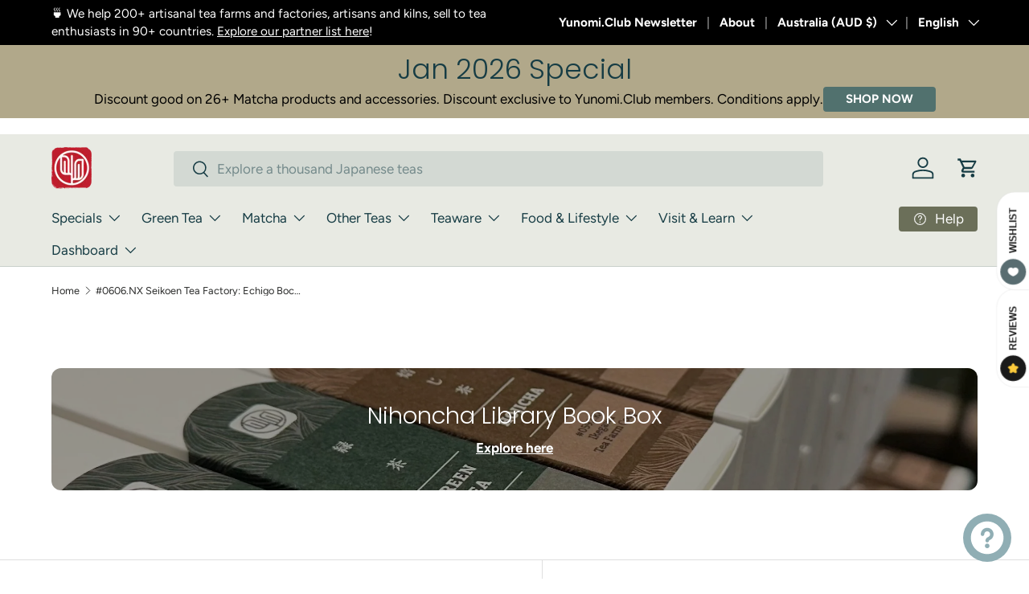

--- FILE ---
content_type: text/html; charset=utf-8
request_url: https://yunomi.life/en-au/variants/23224299077/?section_id=pickup-availability
body_size: 259
content:
<div id="shopify-section-pickup-availability" class="shopify-section"><div class="pickup-status flex mt-8 mb-8"><div class="pickup-icon">
        <svg width="20" height="20" viewBox="0 0 20 20" fill="currentColor" aria-hidden="true" focusable="false" role="presentation" class="icon"><path d="m16.558 4.8.884.884-9.959 9.958-4.925-4.925.884-.884 4.041 4.041z"/></svg>
      </div>
      <div>
        <p class="mb-0">Pickup available at <strong>02 Yunomi.life Studio Store</strong></p>
        <p class="mb-0 text-sm">Usually ready in 2-4 days</p>
        <button class="link mt-2 text-sm color-link js-show-pickup-info" aria-haspopup="dialog">View store information
</button>
      </div></div>

  <side-drawer class="drawer fixed top-0 right-0 flex flex-col w-full has-motion js-pickup-drawer" data-name="pickup-availability" role="dialog" tabindex="-1" aria-labelledby="pickup-availability-heading" aria-modal="true" aria-hidden="true">
    <header class="drawer__header flex justify-between items-center">
      <div>
        <h2 class="h4 mb-0" id="pickup-availability-heading">#0606.NX Seikoen Tea Factory: Echigo Bocha, Roasted Stem Tea (Hojicha) with Toasted Rice 越後棒茶</h2><p class="m-0 text-sm"><strong>Size:</strong>&nbsp;<span>85g / 3 oz / Original bag</span></p></div>
      <button type="button" class="drawer__close-btn js-close-drawer">
        <span class="visually-hidden">Close</span>
        <svg width="24" height="24" viewBox="0 0 24 24" stroke="currentColor" stroke-width="1.5" fill="none" fill-rule="evenodd" stroke-linejoin="round" aria-hidden="true" focusable="false" role="presentation" class="icon"><path d="M5 19 19 5M5 5l14 14"/></svg>
      </button>
    </header>
    <div class="drawer__content flex-auto">
      <ul role="list"><li>
            
            <h3 class="h4">02 Yunomi.life Studio Store</h3>
            <div class="flex"><div class="pickup-icon">
                  <svg width="20" height="20" viewBox="0 0 20 20" fill="currentColor" aria-hidden="true" focusable="false" role="presentation" class="icon"><path d="m16.558 4.8.884.884-9.959 9.958-4.925-4.925.884-.884 4.041 4.041z"/></svg>
                </div>
                <p>
                  Pickup available,
                  usually ready in 2-4 days
                </p></div><address>
              <p>142-0062<br>Tōkyō Shinagawa Koyama 2-7-21<br>Japan</p>
+81363881387
</address>
          </li></ul>
    </div>
  </side-drawer></div>

--- FILE ---
content_type: text/html; charset=utf-8
request_url: https://www.google.com/recaptcha/enterprise/anchor?ar=1&k=6LdEwsYnAAAAAL9T92sOraT4CDI-QIVuDYAGwdOy&co=aHR0cHM6Ly95dW5vbWkubGlmZTo0NDM.&hl=en&v=PoyoqOPhxBO7pBk68S4YbpHZ&size=invisible&anchor-ms=20000&execute-ms=30000&cb=wdvdb7d9dry
body_size: 48657
content:
<!DOCTYPE HTML><html dir="ltr" lang="en"><head><meta http-equiv="Content-Type" content="text/html; charset=UTF-8">
<meta http-equiv="X-UA-Compatible" content="IE=edge">
<title>reCAPTCHA</title>
<style type="text/css">
/* cyrillic-ext */
@font-face {
  font-family: 'Roboto';
  font-style: normal;
  font-weight: 400;
  font-stretch: 100%;
  src: url(//fonts.gstatic.com/s/roboto/v48/KFO7CnqEu92Fr1ME7kSn66aGLdTylUAMa3GUBHMdazTgWw.woff2) format('woff2');
  unicode-range: U+0460-052F, U+1C80-1C8A, U+20B4, U+2DE0-2DFF, U+A640-A69F, U+FE2E-FE2F;
}
/* cyrillic */
@font-face {
  font-family: 'Roboto';
  font-style: normal;
  font-weight: 400;
  font-stretch: 100%;
  src: url(//fonts.gstatic.com/s/roboto/v48/KFO7CnqEu92Fr1ME7kSn66aGLdTylUAMa3iUBHMdazTgWw.woff2) format('woff2');
  unicode-range: U+0301, U+0400-045F, U+0490-0491, U+04B0-04B1, U+2116;
}
/* greek-ext */
@font-face {
  font-family: 'Roboto';
  font-style: normal;
  font-weight: 400;
  font-stretch: 100%;
  src: url(//fonts.gstatic.com/s/roboto/v48/KFO7CnqEu92Fr1ME7kSn66aGLdTylUAMa3CUBHMdazTgWw.woff2) format('woff2');
  unicode-range: U+1F00-1FFF;
}
/* greek */
@font-face {
  font-family: 'Roboto';
  font-style: normal;
  font-weight: 400;
  font-stretch: 100%;
  src: url(//fonts.gstatic.com/s/roboto/v48/KFO7CnqEu92Fr1ME7kSn66aGLdTylUAMa3-UBHMdazTgWw.woff2) format('woff2');
  unicode-range: U+0370-0377, U+037A-037F, U+0384-038A, U+038C, U+038E-03A1, U+03A3-03FF;
}
/* math */
@font-face {
  font-family: 'Roboto';
  font-style: normal;
  font-weight: 400;
  font-stretch: 100%;
  src: url(//fonts.gstatic.com/s/roboto/v48/KFO7CnqEu92Fr1ME7kSn66aGLdTylUAMawCUBHMdazTgWw.woff2) format('woff2');
  unicode-range: U+0302-0303, U+0305, U+0307-0308, U+0310, U+0312, U+0315, U+031A, U+0326-0327, U+032C, U+032F-0330, U+0332-0333, U+0338, U+033A, U+0346, U+034D, U+0391-03A1, U+03A3-03A9, U+03B1-03C9, U+03D1, U+03D5-03D6, U+03F0-03F1, U+03F4-03F5, U+2016-2017, U+2034-2038, U+203C, U+2040, U+2043, U+2047, U+2050, U+2057, U+205F, U+2070-2071, U+2074-208E, U+2090-209C, U+20D0-20DC, U+20E1, U+20E5-20EF, U+2100-2112, U+2114-2115, U+2117-2121, U+2123-214F, U+2190, U+2192, U+2194-21AE, U+21B0-21E5, U+21F1-21F2, U+21F4-2211, U+2213-2214, U+2216-22FF, U+2308-230B, U+2310, U+2319, U+231C-2321, U+2336-237A, U+237C, U+2395, U+239B-23B7, U+23D0, U+23DC-23E1, U+2474-2475, U+25AF, U+25B3, U+25B7, U+25BD, U+25C1, U+25CA, U+25CC, U+25FB, U+266D-266F, U+27C0-27FF, U+2900-2AFF, U+2B0E-2B11, U+2B30-2B4C, U+2BFE, U+3030, U+FF5B, U+FF5D, U+1D400-1D7FF, U+1EE00-1EEFF;
}
/* symbols */
@font-face {
  font-family: 'Roboto';
  font-style: normal;
  font-weight: 400;
  font-stretch: 100%;
  src: url(//fonts.gstatic.com/s/roboto/v48/KFO7CnqEu92Fr1ME7kSn66aGLdTylUAMaxKUBHMdazTgWw.woff2) format('woff2');
  unicode-range: U+0001-000C, U+000E-001F, U+007F-009F, U+20DD-20E0, U+20E2-20E4, U+2150-218F, U+2190, U+2192, U+2194-2199, U+21AF, U+21E6-21F0, U+21F3, U+2218-2219, U+2299, U+22C4-22C6, U+2300-243F, U+2440-244A, U+2460-24FF, U+25A0-27BF, U+2800-28FF, U+2921-2922, U+2981, U+29BF, U+29EB, U+2B00-2BFF, U+4DC0-4DFF, U+FFF9-FFFB, U+10140-1018E, U+10190-1019C, U+101A0, U+101D0-101FD, U+102E0-102FB, U+10E60-10E7E, U+1D2C0-1D2D3, U+1D2E0-1D37F, U+1F000-1F0FF, U+1F100-1F1AD, U+1F1E6-1F1FF, U+1F30D-1F30F, U+1F315, U+1F31C, U+1F31E, U+1F320-1F32C, U+1F336, U+1F378, U+1F37D, U+1F382, U+1F393-1F39F, U+1F3A7-1F3A8, U+1F3AC-1F3AF, U+1F3C2, U+1F3C4-1F3C6, U+1F3CA-1F3CE, U+1F3D4-1F3E0, U+1F3ED, U+1F3F1-1F3F3, U+1F3F5-1F3F7, U+1F408, U+1F415, U+1F41F, U+1F426, U+1F43F, U+1F441-1F442, U+1F444, U+1F446-1F449, U+1F44C-1F44E, U+1F453, U+1F46A, U+1F47D, U+1F4A3, U+1F4B0, U+1F4B3, U+1F4B9, U+1F4BB, U+1F4BF, U+1F4C8-1F4CB, U+1F4D6, U+1F4DA, U+1F4DF, U+1F4E3-1F4E6, U+1F4EA-1F4ED, U+1F4F7, U+1F4F9-1F4FB, U+1F4FD-1F4FE, U+1F503, U+1F507-1F50B, U+1F50D, U+1F512-1F513, U+1F53E-1F54A, U+1F54F-1F5FA, U+1F610, U+1F650-1F67F, U+1F687, U+1F68D, U+1F691, U+1F694, U+1F698, U+1F6AD, U+1F6B2, U+1F6B9-1F6BA, U+1F6BC, U+1F6C6-1F6CF, U+1F6D3-1F6D7, U+1F6E0-1F6EA, U+1F6F0-1F6F3, U+1F6F7-1F6FC, U+1F700-1F7FF, U+1F800-1F80B, U+1F810-1F847, U+1F850-1F859, U+1F860-1F887, U+1F890-1F8AD, U+1F8B0-1F8BB, U+1F8C0-1F8C1, U+1F900-1F90B, U+1F93B, U+1F946, U+1F984, U+1F996, U+1F9E9, U+1FA00-1FA6F, U+1FA70-1FA7C, U+1FA80-1FA89, U+1FA8F-1FAC6, U+1FACE-1FADC, U+1FADF-1FAE9, U+1FAF0-1FAF8, U+1FB00-1FBFF;
}
/* vietnamese */
@font-face {
  font-family: 'Roboto';
  font-style: normal;
  font-weight: 400;
  font-stretch: 100%;
  src: url(//fonts.gstatic.com/s/roboto/v48/KFO7CnqEu92Fr1ME7kSn66aGLdTylUAMa3OUBHMdazTgWw.woff2) format('woff2');
  unicode-range: U+0102-0103, U+0110-0111, U+0128-0129, U+0168-0169, U+01A0-01A1, U+01AF-01B0, U+0300-0301, U+0303-0304, U+0308-0309, U+0323, U+0329, U+1EA0-1EF9, U+20AB;
}
/* latin-ext */
@font-face {
  font-family: 'Roboto';
  font-style: normal;
  font-weight: 400;
  font-stretch: 100%;
  src: url(//fonts.gstatic.com/s/roboto/v48/KFO7CnqEu92Fr1ME7kSn66aGLdTylUAMa3KUBHMdazTgWw.woff2) format('woff2');
  unicode-range: U+0100-02BA, U+02BD-02C5, U+02C7-02CC, U+02CE-02D7, U+02DD-02FF, U+0304, U+0308, U+0329, U+1D00-1DBF, U+1E00-1E9F, U+1EF2-1EFF, U+2020, U+20A0-20AB, U+20AD-20C0, U+2113, U+2C60-2C7F, U+A720-A7FF;
}
/* latin */
@font-face {
  font-family: 'Roboto';
  font-style: normal;
  font-weight: 400;
  font-stretch: 100%;
  src: url(//fonts.gstatic.com/s/roboto/v48/KFO7CnqEu92Fr1ME7kSn66aGLdTylUAMa3yUBHMdazQ.woff2) format('woff2');
  unicode-range: U+0000-00FF, U+0131, U+0152-0153, U+02BB-02BC, U+02C6, U+02DA, U+02DC, U+0304, U+0308, U+0329, U+2000-206F, U+20AC, U+2122, U+2191, U+2193, U+2212, U+2215, U+FEFF, U+FFFD;
}
/* cyrillic-ext */
@font-face {
  font-family: 'Roboto';
  font-style: normal;
  font-weight: 500;
  font-stretch: 100%;
  src: url(//fonts.gstatic.com/s/roboto/v48/KFO7CnqEu92Fr1ME7kSn66aGLdTylUAMa3GUBHMdazTgWw.woff2) format('woff2');
  unicode-range: U+0460-052F, U+1C80-1C8A, U+20B4, U+2DE0-2DFF, U+A640-A69F, U+FE2E-FE2F;
}
/* cyrillic */
@font-face {
  font-family: 'Roboto';
  font-style: normal;
  font-weight: 500;
  font-stretch: 100%;
  src: url(//fonts.gstatic.com/s/roboto/v48/KFO7CnqEu92Fr1ME7kSn66aGLdTylUAMa3iUBHMdazTgWw.woff2) format('woff2');
  unicode-range: U+0301, U+0400-045F, U+0490-0491, U+04B0-04B1, U+2116;
}
/* greek-ext */
@font-face {
  font-family: 'Roboto';
  font-style: normal;
  font-weight: 500;
  font-stretch: 100%;
  src: url(//fonts.gstatic.com/s/roboto/v48/KFO7CnqEu92Fr1ME7kSn66aGLdTylUAMa3CUBHMdazTgWw.woff2) format('woff2');
  unicode-range: U+1F00-1FFF;
}
/* greek */
@font-face {
  font-family: 'Roboto';
  font-style: normal;
  font-weight: 500;
  font-stretch: 100%;
  src: url(//fonts.gstatic.com/s/roboto/v48/KFO7CnqEu92Fr1ME7kSn66aGLdTylUAMa3-UBHMdazTgWw.woff2) format('woff2');
  unicode-range: U+0370-0377, U+037A-037F, U+0384-038A, U+038C, U+038E-03A1, U+03A3-03FF;
}
/* math */
@font-face {
  font-family: 'Roboto';
  font-style: normal;
  font-weight: 500;
  font-stretch: 100%;
  src: url(//fonts.gstatic.com/s/roboto/v48/KFO7CnqEu92Fr1ME7kSn66aGLdTylUAMawCUBHMdazTgWw.woff2) format('woff2');
  unicode-range: U+0302-0303, U+0305, U+0307-0308, U+0310, U+0312, U+0315, U+031A, U+0326-0327, U+032C, U+032F-0330, U+0332-0333, U+0338, U+033A, U+0346, U+034D, U+0391-03A1, U+03A3-03A9, U+03B1-03C9, U+03D1, U+03D5-03D6, U+03F0-03F1, U+03F4-03F5, U+2016-2017, U+2034-2038, U+203C, U+2040, U+2043, U+2047, U+2050, U+2057, U+205F, U+2070-2071, U+2074-208E, U+2090-209C, U+20D0-20DC, U+20E1, U+20E5-20EF, U+2100-2112, U+2114-2115, U+2117-2121, U+2123-214F, U+2190, U+2192, U+2194-21AE, U+21B0-21E5, U+21F1-21F2, U+21F4-2211, U+2213-2214, U+2216-22FF, U+2308-230B, U+2310, U+2319, U+231C-2321, U+2336-237A, U+237C, U+2395, U+239B-23B7, U+23D0, U+23DC-23E1, U+2474-2475, U+25AF, U+25B3, U+25B7, U+25BD, U+25C1, U+25CA, U+25CC, U+25FB, U+266D-266F, U+27C0-27FF, U+2900-2AFF, U+2B0E-2B11, U+2B30-2B4C, U+2BFE, U+3030, U+FF5B, U+FF5D, U+1D400-1D7FF, U+1EE00-1EEFF;
}
/* symbols */
@font-face {
  font-family: 'Roboto';
  font-style: normal;
  font-weight: 500;
  font-stretch: 100%;
  src: url(//fonts.gstatic.com/s/roboto/v48/KFO7CnqEu92Fr1ME7kSn66aGLdTylUAMaxKUBHMdazTgWw.woff2) format('woff2');
  unicode-range: U+0001-000C, U+000E-001F, U+007F-009F, U+20DD-20E0, U+20E2-20E4, U+2150-218F, U+2190, U+2192, U+2194-2199, U+21AF, U+21E6-21F0, U+21F3, U+2218-2219, U+2299, U+22C4-22C6, U+2300-243F, U+2440-244A, U+2460-24FF, U+25A0-27BF, U+2800-28FF, U+2921-2922, U+2981, U+29BF, U+29EB, U+2B00-2BFF, U+4DC0-4DFF, U+FFF9-FFFB, U+10140-1018E, U+10190-1019C, U+101A0, U+101D0-101FD, U+102E0-102FB, U+10E60-10E7E, U+1D2C0-1D2D3, U+1D2E0-1D37F, U+1F000-1F0FF, U+1F100-1F1AD, U+1F1E6-1F1FF, U+1F30D-1F30F, U+1F315, U+1F31C, U+1F31E, U+1F320-1F32C, U+1F336, U+1F378, U+1F37D, U+1F382, U+1F393-1F39F, U+1F3A7-1F3A8, U+1F3AC-1F3AF, U+1F3C2, U+1F3C4-1F3C6, U+1F3CA-1F3CE, U+1F3D4-1F3E0, U+1F3ED, U+1F3F1-1F3F3, U+1F3F5-1F3F7, U+1F408, U+1F415, U+1F41F, U+1F426, U+1F43F, U+1F441-1F442, U+1F444, U+1F446-1F449, U+1F44C-1F44E, U+1F453, U+1F46A, U+1F47D, U+1F4A3, U+1F4B0, U+1F4B3, U+1F4B9, U+1F4BB, U+1F4BF, U+1F4C8-1F4CB, U+1F4D6, U+1F4DA, U+1F4DF, U+1F4E3-1F4E6, U+1F4EA-1F4ED, U+1F4F7, U+1F4F9-1F4FB, U+1F4FD-1F4FE, U+1F503, U+1F507-1F50B, U+1F50D, U+1F512-1F513, U+1F53E-1F54A, U+1F54F-1F5FA, U+1F610, U+1F650-1F67F, U+1F687, U+1F68D, U+1F691, U+1F694, U+1F698, U+1F6AD, U+1F6B2, U+1F6B9-1F6BA, U+1F6BC, U+1F6C6-1F6CF, U+1F6D3-1F6D7, U+1F6E0-1F6EA, U+1F6F0-1F6F3, U+1F6F7-1F6FC, U+1F700-1F7FF, U+1F800-1F80B, U+1F810-1F847, U+1F850-1F859, U+1F860-1F887, U+1F890-1F8AD, U+1F8B0-1F8BB, U+1F8C0-1F8C1, U+1F900-1F90B, U+1F93B, U+1F946, U+1F984, U+1F996, U+1F9E9, U+1FA00-1FA6F, U+1FA70-1FA7C, U+1FA80-1FA89, U+1FA8F-1FAC6, U+1FACE-1FADC, U+1FADF-1FAE9, U+1FAF0-1FAF8, U+1FB00-1FBFF;
}
/* vietnamese */
@font-face {
  font-family: 'Roboto';
  font-style: normal;
  font-weight: 500;
  font-stretch: 100%;
  src: url(//fonts.gstatic.com/s/roboto/v48/KFO7CnqEu92Fr1ME7kSn66aGLdTylUAMa3OUBHMdazTgWw.woff2) format('woff2');
  unicode-range: U+0102-0103, U+0110-0111, U+0128-0129, U+0168-0169, U+01A0-01A1, U+01AF-01B0, U+0300-0301, U+0303-0304, U+0308-0309, U+0323, U+0329, U+1EA0-1EF9, U+20AB;
}
/* latin-ext */
@font-face {
  font-family: 'Roboto';
  font-style: normal;
  font-weight: 500;
  font-stretch: 100%;
  src: url(//fonts.gstatic.com/s/roboto/v48/KFO7CnqEu92Fr1ME7kSn66aGLdTylUAMa3KUBHMdazTgWw.woff2) format('woff2');
  unicode-range: U+0100-02BA, U+02BD-02C5, U+02C7-02CC, U+02CE-02D7, U+02DD-02FF, U+0304, U+0308, U+0329, U+1D00-1DBF, U+1E00-1E9F, U+1EF2-1EFF, U+2020, U+20A0-20AB, U+20AD-20C0, U+2113, U+2C60-2C7F, U+A720-A7FF;
}
/* latin */
@font-face {
  font-family: 'Roboto';
  font-style: normal;
  font-weight: 500;
  font-stretch: 100%;
  src: url(//fonts.gstatic.com/s/roboto/v48/KFO7CnqEu92Fr1ME7kSn66aGLdTylUAMa3yUBHMdazQ.woff2) format('woff2');
  unicode-range: U+0000-00FF, U+0131, U+0152-0153, U+02BB-02BC, U+02C6, U+02DA, U+02DC, U+0304, U+0308, U+0329, U+2000-206F, U+20AC, U+2122, U+2191, U+2193, U+2212, U+2215, U+FEFF, U+FFFD;
}
/* cyrillic-ext */
@font-face {
  font-family: 'Roboto';
  font-style: normal;
  font-weight: 900;
  font-stretch: 100%;
  src: url(//fonts.gstatic.com/s/roboto/v48/KFO7CnqEu92Fr1ME7kSn66aGLdTylUAMa3GUBHMdazTgWw.woff2) format('woff2');
  unicode-range: U+0460-052F, U+1C80-1C8A, U+20B4, U+2DE0-2DFF, U+A640-A69F, U+FE2E-FE2F;
}
/* cyrillic */
@font-face {
  font-family: 'Roboto';
  font-style: normal;
  font-weight: 900;
  font-stretch: 100%;
  src: url(//fonts.gstatic.com/s/roboto/v48/KFO7CnqEu92Fr1ME7kSn66aGLdTylUAMa3iUBHMdazTgWw.woff2) format('woff2');
  unicode-range: U+0301, U+0400-045F, U+0490-0491, U+04B0-04B1, U+2116;
}
/* greek-ext */
@font-face {
  font-family: 'Roboto';
  font-style: normal;
  font-weight: 900;
  font-stretch: 100%;
  src: url(//fonts.gstatic.com/s/roboto/v48/KFO7CnqEu92Fr1ME7kSn66aGLdTylUAMa3CUBHMdazTgWw.woff2) format('woff2');
  unicode-range: U+1F00-1FFF;
}
/* greek */
@font-face {
  font-family: 'Roboto';
  font-style: normal;
  font-weight: 900;
  font-stretch: 100%;
  src: url(//fonts.gstatic.com/s/roboto/v48/KFO7CnqEu92Fr1ME7kSn66aGLdTylUAMa3-UBHMdazTgWw.woff2) format('woff2');
  unicode-range: U+0370-0377, U+037A-037F, U+0384-038A, U+038C, U+038E-03A1, U+03A3-03FF;
}
/* math */
@font-face {
  font-family: 'Roboto';
  font-style: normal;
  font-weight: 900;
  font-stretch: 100%;
  src: url(//fonts.gstatic.com/s/roboto/v48/KFO7CnqEu92Fr1ME7kSn66aGLdTylUAMawCUBHMdazTgWw.woff2) format('woff2');
  unicode-range: U+0302-0303, U+0305, U+0307-0308, U+0310, U+0312, U+0315, U+031A, U+0326-0327, U+032C, U+032F-0330, U+0332-0333, U+0338, U+033A, U+0346, U+034D, U+0391-03A1, U+03A3-03A9, U+03B1-03C9, U+03D1, U+03D5-03D6, U+03F0-03F1, U+03F4-03F5, U+2016-2017, U+2034-2038, U+203C, U+2040, U+2043, U+2047, U+2050, U+2057, U+205F, U+2070-2071, U+2074-208E, U+2090-209C, U+20D0-20DC, U+20E1, U+20E5-20EF, U+2100-2112, U+2114-2115, U+2117-2121, U+2123-214F, U+2190, U+2192, U+2194-21AE, U+21B0-21E5, U+21F1-21F2, U+21F4-2211, U+2213-2214, U+2216-22FF, U+2308-230B, U+2310, U+2319, U+231C-2321, U+2336-237A, U+237C, U+2395, U+239B-23B7, U+23D0, U+23DC-23E1, U+2474-2475, U+25AF, U+25B3, U+25B7, U+25BD, U+25C1, U+25CA, U+25CC, U+25FB, U+266D-266F, U+27C0-27FF, U+2900-2AFF, U+2B0E-2B11, U+2B30-2B4C, U+2BFE, U+3030, U+FF5B, U+FF5D, U+1D400-1D7FF, U+1EE00-1EEFF;
}
/* symbols */
@font-face {
  font-family: 'Roboto';
  font-style: normal;
  font-weight: 900;
  font-stretch: 100%;
  src: url(//fonts.gstatic.com/s/roboto/v48/KFO7CnqEu92Fr1ME7kSn66aGLdTylUAMaxKUBHMdazTgWw.woff2) format('woff2');
  unicode-range: U+0001-000C, U+000E-001F, U+007F-009F, U+20DD-20E0, U+20E2-20E4, U+2150-218F, U+2190, U+2192, U+2194-2199, U+21AF, U+21E6-21F0, U+21F3, U+2218-2219, U+2299, U+22C4-22C6, U+2300-243F, U+2440-244A, U+2460-24FF, U+25A0-27BF, U+2800-28FF, U+2921-2922, U+2981, U+29BF, U+29EB, U+2B00-2BFF, U+4DC0-4DFF, U+FFF9-FFFB, U+10140-1018E, U+10190-1019C, U+101A0, U+101D0-101FD, U+102E0-102FB, U+10E60-10E7E, U+1D2C0-1D2D3, U+1D2E0-1D37F, U+1F000-1F0FF, U+1F100-1F1AD, U+1F1E6-1F1FF, U+1F30D-1F30F, U+1F315, U+1F31C, U+1F31E, U+1F320-1F32C, U+1F336, U+1F378, U+1F37D, U+1F382, U+1F393-1F39F, U+1F3A7-1F3A8, U+1F3AC-1F3AF, U+1F3C2, U+1F3C4-1F3C6, U+1F3CA-1F3CE, U+1F3D4-1F3E0, U+1F3ED, U+1F3F1-1F3F3, U+1F3F5-1F3F7, U+1F408, U+1F415, U+1F41F, U+1F426, U+1F43F, U+1F441-1F442, U+1F444, U+1F446-1F449, U+1F44C-1F44E, U+1F453, U+1F46A, U+1F47D, U+1F4A3, U+1F4B0, U+1F4B3, U+1F4B9, U+1F4BB, U+1F4BF, U+1F4C8-1F4CB, U+1F4D6, U+1F4DA, U+1F4DF, U+1F4E3-1F4E6, U+1F4EA-1F4ED, U+1F4F7, U+1F4F9-1F4FB, U+1F4FD-1F4FE, U+1F503, U+1F507-1F50B, U+1F50D, U+1F512-1F513, U+1F53E-1F54A, U+1F54F-1F5FA, U+1F610, U+1F650-1F67F, U+1F687, U+1F68D, U+1F691, U+1F694, U+1F698, U+1F6AD, U+1F6B2, U+1F6B9-1F6BA, U+1F6BC, U+1F6C6-1F6CF, U+1F6D3-1F6D7, U+1F6E0-1F6EA, U+1F6F0-1F6F3, U+1F6F7-1F6FC, U+1F700-1F7FF, U+1F800-1F80B, U+1F810-1F847, U+1F850-1F859, U+1F860-1F887, U+1F890-1F8AD, U+1F8B0-1F8BB, U+1F8C0-1F8C1, U+1F900-1F90B, U+1F93B, U+1F946, U+1F984, U+1F996, U+1F9E9, U+1FA00-1FA6F, U+1FA70-1FA7C, U+1FA80-1FA89, U+1FA8F-1FAC6, U+1FACE-1FADC, U+1FADF-1FAE9, U+1FAF0-1FAF8, U+1FB00-1FBFF;
}
/* vietnamese */
@font-face {
  font-family: 'Roboto';
  font-style: normal;
  font-weight: 900;
  font-stretch: 100%;
  src: url(//fonts.gstatic.com/s/roboto/v48/KFO7CnqEu92Fr1ME7kSn66aGLdTylUAMa3OUBHMdazTgWw.woff2) format('woff2');
  unicode-range: U+0102-0103, U+0110-0111, U+0128-0129, U+0168-0169, U+01A0-01A1, U+01AF-01B0, U+0300-0301, U+0303-0304, U+0308-0309, U+0323, U+0329, U+1EA0-1EF9, U+20AB;
}
/* latin-ext */
@font-face {
  font-family: 'Roboto';
  font-style: normal;
  font-weight: 900;
  font-stretch: 100%;
  src: url(//fonts.gstatic.com/s/roboto/v48/KFO7CnqEu92Fr1ME7kSn66aGLdTylUAMa3KUBHMdazTgWw.woff2) format('woff2');
  unicode-range: U+0100-02BA, U+02BD-02C5, U+02C7-02CC, U+02CE-02D7, U+02DD-02FF, U+0304, U+0308, U+0329, U+1D00-1DBF, U+1E00-1E9F, U+1EF2-1EFF, U+2020, U+20A0-20AB, U+20AD-20C0, U+2113, U+2C60-2C7F, U+A720-A7FF;
}
/* latin */
@font-face {
  font-family: 'Roboto';
  font-style: normal;
  font-weight: 900;
  font-stretch: 100%;
  src: url(//fonts.gstatic.com/s/roboto/v48/KFO7CnqEu92Fr1ME7kSn66aGLdTylUAMa3yUBHMdazQ.woff2) format('woff2');
  unicode-range: U+0000-00FF, U+0131, U+0152-0153, U+02BB-02BC, U+02C6, U+02DA, U+02DC, U+0304, U+0308, U+0329, U+2000-206F, U+20AC, U+2122, U+2191, U+2193, U+2212, U+2215, U+FEFF, U+FFFD;
}

</style>
<link rel="stylesheet" type="text/css" href="https://www.gstatic.com/recaptcha/releases/PoyoqOPhxBO7pBk68S4YbpHZ/styles__ltr.css">
<script nonce="BrT4znz1BE9Ks9uxLhKhLQ" type="text/javascript">window['__recaptcha_api'] = 'https://www.google.com/recaptcha/enterprise/';</script>
<script type="text/javascript" src="https://www.gstatic.com/recaptcha/releases/PoyoqOPhxBO7pBk68S4YbpHZ/recaptcha__en.js" nonce="BrT4znz1BE9Ks9uxLhKhLQ">
      
    </script></head>
<body><div id="rc-anchor-alert" class="rc-anchor-alert"></div>
<input type="hidden" id="recaptcha-token" value="[base64]">
<script type="text/javascript" nonce="BrT4znz1BE9Ks9uxLhKhLQ">
      recaptcha.anchor.Main.init("[\x22ainput\x22,[\x22bgdata\x22,\x22\x22,\[base64]/[base64]/[base64]/[base64]/[base64]/UltsKytdPUU6KEU8MjA0OD9SW2wrK109RT4+NnwxOTI6KChFJjY0NTEyKT09NTUyOTYmJk0rMTxjLmxlbmd0aCYmKGMuY2hhckNvZGVBdChNKzEpJjY0NTEyKT09NTYzMjA/[base64]/[base64]/[base64]/[base64]/[base64]/[base64]/[base64]\x22,\[base64]\x22,\x22w4lcaFbCtDHCgcO4wr/DoR8fbw9gwoRBHsKNw7RDeMOgwqlswoRJX8OnCxVMwqrDjsKEIMOew65XaTvCrx7Chy3CqG8NahHCtX7DocOwcVY3w6V4wpvCiUVtSRwrVsKOOR3CgMO2RcOAwpFnesOsw4ojw5/[base64]/CuABJwqLDliRIU8KGwodgRsOEw67DllnDqMO1wrXDunFNNibDo8KGK1HDr3hHKQPDqMOmwoPDpMOrwrPCqBDCnMKEJi7ClsKPwpo0w7vDpm5iw78eEcKebsKjwrzDhsKiZk1qw5/DhwYjSiJyXcKcw5pDYcOLwrPCiWfDgQt8e8OkBhfCgsOnworDpsKRwo3DuUtWexgiSzVnFsK0w5xHTHHDqMKADcK+WyTCgzDChSTCh8OFw5rCuifDksKJwqPCoMOCEMOXM8OmDFHCp1EXc8K2w6zDosKywpHDi8KFw6F9wpthw4DDhcKHfMKKwp/CrHTCusKIXFPDg8O0wpwnJg7CnMK0MsO7JsKZw6PCr8KFYAvCr3fCuMKfw5kCwr53w5tfVFsrEyNswpTCsQ7DqgtCXipAw7EXYQAdNcO9N1tXw7YkKyAYwqYPZcKBfsK1biXDhljDrsKTw63Dv23CocOjNwQ2E1rCkcKnw77DpMKmXcOHGMOSw7DCp0/DpMKEDHLCtsK8D8O4wqTDgsOdfQLChCXDhVPDuMOSZMOedsOfUMOQwpclJsOTwr/CjcOUWzfCnBELwrfCnF4LwpJUw7XDicKAw6IJFcO2wpHDo0zDrm7Dq8KMMkt1acOpw5LDkcKICWVrw5zCk8KdwpZ2L8Oww6TDl0hcw5DDsxc6wonDhyo2wohtA8K2woskw5lldcOLe2jCnztdd8K9wr7CkcOAw4bCrsO1w6VETC/CjMOrwrfCgzt0QMOGw6ZTZ8OZw5ZGXsOHw5LDqgp8w41kwrDCiS9kS8OWwr3DpsOoM8KZwq3DlMK6fsOMwoDChyFgY3EMWwLCu8O7w5pPLMO0BR1Kw6LDuWTDox7DgnUZZ8KSw5cDUMKOwo8tw6PDj8OzKWzDmsKiZ2vCnn/Cj8OPA8OAw5LChX89wpbCj8O8w5fDgsK4woDChEEzFMOEPFh+w6DCqMK3wq7Dl8OWworDu8KzwoUjw4lWVcK8w5/CsgMFYUg4w4EcccKGwpDCgMKFw6p/wp/Cj8OQYcOwwrLCs8OQcWjDmsKIwq48w444w7VgZH4vwoNzM31wf8KUQ0jDg2UJBnghw7jDrsOxWMONYcO8wrguw5lgw4HCl8KZwq3Cm8KmEwDDikTDvRNEUwPCuMOWwrQhcTsQw5zCsm9pwp/DnMKEBsOgwoQtwpZ4wqZYwr5swpjCmFrCpHvDkjnDmCjCiQh5YsOLIsK2cHjDsDjDiigKGcK4wpPCg8KYw74dQsO2BsOSwojCjsKYA2fDl8O/wp0bwp1cw67Cs8K0W0LDmcKpP8OAw7rCrMKlwpIiwoQQLAfDu8KyWnjCiA3Cn0oGcGkrRMONw53CnHl/[base64]/DsAFOw4zDt8KDw7bCtSUgw404HMK4AQ/CvMKWw7caacOdeGDDrHlQNUF3IsKHw7REaTTDv17CqxA/FXtcZwzCl8OGwrLCt27CoAssdzlewqw5Jm0zwq/ClcKAwqRHwqtJw7XDk8KawrAnw4YXwoXDjhXCvAPCgcKCwprDlT7CkWzDp8OawoI1wrdHwph8E8O7wpDDsg0iR8KKw6AHcMOHHsOQb8KrUEt/LcKLBcOCOQwaFWxBwpI3wpjDnCdkcMKPKxsQwopzOEPDuxjDr8Oywocvwr/CqsKnwo/DoVzDi0okwrkIYMOww6Byw7jDncKdIcKLw7rCmC8Fw7BIBcKPw6x/W38Vw5zDo8KGHcObw6wbXRHDg8Old8Oqw7fCo8Okw4YhCcOMw7HCvcKjbMKYAgHDqsO3wp/[base64]/CmBowf8KYwqNuwqMgDh4BwplKEAESwptTwo4RQDxGwrTDmsOewrQ4woRHLCvDtsO5OiPDp8KlB8O1wqXDsxoldsKmwoBhwo84w5tCwqkpElbDqw7Dg8KdNMOmw6k0TsKGwoXCosO+woAHwo4Caj48wqXDlMOTLgZrVyPCicOCw6QTw7cecFM8w5/CpMOxwpvDl2/DssOnwr04BcOmakB9MxNyw6bDuFPCqcOEYsOGwqMlw7Vkw6FuRl/CrWNPDkNyXHHCsgXDssO0wqANwrnCpMOlacKzw7Ebw7vDrl/DoiPDgARjakhKPcK6KWZ0woLCoXJDFsOyw4FXbWXCrl1hw4Y2w6pBEAjDhhcXw7bDvsKzwo1xPMKtw48mYxXDtwZlFUBswqjChMKoalYWw6rDmsKZwrfChcOUJ8Klw6TDmcOKw71Qw6PCmsO0w6IFwqbCrcKrw5/DjwFbw4HCmhXCgMKsLF7DtCDDqQjCkhUfEsKVH0rDtx5Cw6pEw6FBwqfDhmQrwoJ+wrfDqsKtw59fwoPDrMOqNWxJesKKWcOvRcKXwpfCvAnCmwbCtXwLw6jCsxTDnmgTVcOWwqDCvMK+w4PCqMOVw4LCsMKZa8KGwqDCmnnDhA/DmsOxZ8KGMcKiBgBOw7XDl3fDgsO/OsODMcK7EysHQsOxAMODRhPDjypGQsK6w5/[base64]/CnsO9wohVwpXDnD3DhsKLwrA/UgUYw4HDhsKswrtzw7tZJcObaWRvwqfDr8OBYXLCqyDDpAt/VsKQw7p4LsK/[base64]/w4PDnA56wqjCjcOpJz3Cv8Ocw5NGwp7DtjZQw7tEwpQdw5pVw4jDpsOYXcO3w6YewplFB8KaBMOCWgHDmmPDrMOdc8K5U8KIwr9Ww79BD8Ogw7UJwrlQw44bD8KBwrXCmsKnWE9cw7hNwrvDjMO8YMOdw7PCgMOWw4ZAworDosKDw4bDr8OZPQ4Vwotww6EABBt/[base64]/DjhUtVjZXUzVKDwDDoMOSw5zDrMKsayJpCRnCi8KBI2lRw5NcSnlfwqAnVBRFLsKFw7jCsw4zVcOFaMOEXcKOw5Bfw47DhhZ4w6DDmMOTScKzM8K9DcOgwroMaCLCv1bCgMK1eMKOJB/ChEV3LBlrw4kmwrHDucKRw51RY8OIwrhjw5XCtiJrwq/CpyzDpcOqRCZvwq8lB0B4wq/[base64]/w7sJeGUIwr7DsMO0KAvDhcK1wp1QwqPDsAEPwpFTMsKGwqzDpsKNH8K0IirCpzNpfHrCrMKHUnzCmGzCpsKvw7/DqMO3wqAobjjCgUPClXI8wo1CYcKJVMKIKGbDk8KQwoAiwopxeg/Cj2PCpcK+OzhsNy4MBn7CvsKJwq0nw7TCrMOOwrIuHXpxF29LdcOdEcKfw6Z3VMOXw788wp4Ww7/Dgz7CpzHCtsKFGlAYw5fDsiENw7HCg8OAw7xUwrJ9HsKuw78hKsKYw4oiw7jDsMOrV8KWw4DDvsOJQ8KTFsKjaMOqNxrDqgvDnGVqw7/CoxECAGXCk8ODLcO1wpRIwrEcbcOmwqDDsMKjNg3CjxFXw4vDrinDpFMBwqp6w4TDjgwzYxgzw4TDmUJUw4LDmcKqw5QDwrwZwpPDg8K3bSI4DBTDtnd5cMOiDsKgQ1XCosO/bXJSw4TDh8ONw53CgnnDvcKpb0QOwqF6wpnCrmDDrMOkw5DDpMK9w6XDgsOqwrxEU8K4OkFwwp8YcHpOw548wqnCn8OLw6xxK8K5fsOBJMK4FxnCoXnCjBYzw5XDrcOOVgg7V2fDgjI4HE/ClsKlYGfDthTDonfCuVEjw6tISRzCv8OCbMKFw7LClMKlw4jCjk8pF8KpWh/DqMK6w7HCijzCihjCgMOUTsOvcMKuw5twworCsDZAFnF5w6Q5wqNvIjZPfUQnwpU/w4lpw7jDuHYIOXDCp8Otw4dCw5c5w4DCksKxwqHDqsKXU8OdVDF2w6Z0w7kmw7UAw6Fawo3CgGHDoUzCkcOvwrd+aRwjwr7DjMK8LcOVdW9kwqgMACswYcO5WxgbeMO0IcODw4/DksKsU1zCicOhbTRMd1YEw7zDhhzDnFnDhXZ5bcKGdALCv2Q+Z8KIGMOSH8OAw63DtMKFMHIrw7XClcOsw7kcRzl/d0PCp2Fvw5LCuMKhZCHCuz9sSg/DvwzCncKwFTk/P07CiR1Qw4hewq7CvMOvwq/DqnTDm8KQVcO3w5bClUI/wpDCpmzDvkUSU0vDlRR1wos6GMOow4UIw614wqoJw4E2w5ZqL8Kjw4Q+wozDoScfTC7DkcK2dcOgBcOnw6AFEMO+YTXCgW02wqjCiTbDn1xFwocQw7wXLCU5SSjDmTXCgMO8HcObGTvDgcKcwptHN2Vzw7XCicOSUAjDukRmwrDDv8OBwqbCk8K/W8K+fmF8TTYIw48xwpY5wpZ/w5bCrn3DnUjDnA1/w6fDp0tiw6YpcXR3w6DCjCzDlMKGCCxxGEbCi0/CrsK1LnbDgMKiw5IXJkEKwro/csOsPMKnwpESw4ZzVsOgUcK6wod9w63CoFHCpMKrwrUrUsKfwq1JfEHChHBmFsOVUsOAV8O7TsKqeGHCshbDmVjClVDDgmjCg8OOwrJnw6NPw5fCo8Oaw5fDkUk5wpdPLMOKwqfDvsOtw5TCtQIeNcOdcsKswrw8CSbCnMOOw4wpSMKZcMORaVPDjsK/w79EHU1LWB7ChzzDvcK1OQDDikN3w4rCgh3DnwzDksKkDEjDv03CrMObT3IdwrsHw5QeZMO7X1lTwr3CgFTCncKsG3rCsnvCkD59wp3Dr1LDlMOkwoHCvmVxSsKFCsKvw6FTF8K5w6U+DsKZwr/Cq15nMQVgNU/[base64]/DqHzCngbCpAIYQMO/FQ7DvQ83w5zDvUAnwqxIw5grPE3DgMKrUcOGUsOcUMOXPsOUX8O6Dz1UPcKBUMKzakVLw6/[base64]/DvsOSLTrDj8OMwobCnsK4F1zCtMKQwrLCu07DqUDDo8OldDslQcK1w5BIw4/DjkLDkcOdUMK3UBrDoV3DgMKoH8OBGlAFwrkXLcO4w5QPVsOgWWN8wqDDl8OMw6d/w7MnNkXDoHt/wpTChMKBw7PDs8OcwpAABTXCrsOfMXAzwoLDlsKpBjIPAsOIwovCsB/Dp8ODRkgqwrbCmsKFMcO3CWzCosOBw63DsMKdw6rDqU5Yw75kfDJIw4lteUcSM2zDjsOnDzrCoEXCrxTDgMOiPEjDhsO9ICnDh1TCp0NLEsOGwqzCtWbDg3sXJG3DpkrDnsKEwoAZBWkLYsKTXcKIwo/[base64]/Dn0Nyw64+MGbCgCRBw6PDgVPCmDHDsMKmBB3CqcODwrrDusOCw600byMOw6MnHcOoY8O2LGzCnMKFwonChsOlIMOKwpU7KcOHwpvCv8Oww6gzVsKgUMKIWxzCpMORw6ArwqZEwp/DiWDDicObwrLDpVXDj8KtwpnCp8KGLMOnZ2xgw4nDnzg4eMKvwqvDqcKMwrfCjsODX8Oyw5fCg8K7VMO9wqbDssOkwp/[base64]/DtSXCtHrCqsKKwqZ+b2pPEcKgwq7DuEbDs8KCDG7Dv1YWwrrCksOdwoQ4woDCrcORwofDoRbDsFY9Um/[base64]/CiiPCqsKww7zDu1AXH8KLexzCrFrDixTDoS/Dpw3DhcKAwqvDmDZow5EOBsOHw6rCuFDCi8KdesKGw6HCpAZ5VhHDr8ODwpnCgFIWLw3DhMOUe8KCw69awr/DpsKLe3bClGzDnBzCpsKuwpbDjUFldsOkM8OGLcKwwqJtwp7CqT7DoMOvw5UDCcKFM8KBYcKxGMK7w75Qw5spwrlfUcK/[base64]/CgMO8w7zCvsOUOMKRUHvDjsK/ZyYXwqPDpwjCjcK/[base64]/[base64]/Du8OeQD9uesONOjpkX8OIw6vDjg1KwpVxWC3Cu1dcXVPDpsOow6zDjMKiWgrCjjB6Hh/CmFrCncKDMHrClEgnwoXCuMKiw5DDghXDrUUMw5XCtcO1woN/w6PCnMOTL8OeEsKjw6HCkcObNTgsSmjCkcOSKcOBwooQBsO1BhDCpcO/PMO/[base64]/ClWnDtjzCgHlCw4TCt2LDrcOew5bDoT3CrcO5ZC5YwpVKw6UuwrrDv8OzcQxBwo82wploa8KRVcOXA8OpWHUxXsKxFhHDvsO/ZsKAeTdkwpfDscORw4TDssKjHUUvw5gJExzDrkXDvMKLA8KuwozDnA/Dg8KNw4Fhw7sLwoAMwqZUw4zCpwlRw68/RR0jwrPDh8Kuw7PCu8KKwoLDv8Kcw5pdZTgjQcKnw5o7TGVfMjtdN3LDsMKOwrIdLMKXw4I0T8K0akvCtTTDu8KpwrfDn3oBwqXCky9ZBsK1w6TDjHkNJsObdF/Dn8K/w5HDlcKeG8OWR8OBwrXDkzjCsCJuNg/DtsOvVsK9w6rChBfDtcKqw7Bdw6nCrH/Cj0/Cp8OTWcOww6MNUMOKw73Dt8OMw6p3wqjDgk3CnB1vTWAoSiZFe8KVd2fChRbDq8OOwpXCn8OMw6Rpw4DCqBRMwopPwr3DpcOBTEggIMO4acOYc8OdwqXCisOfw53CjXHDqgB9FsOcX8KgccOBGcKsw6TDm0oDwq7CvFF/wpMUw6Edw7nDscKYwr/ChX/ColDDhMOnMz/Dlg/CgsOIaVxlw6ogw7HCrcOVw6J6BTvCtcOkNUhlOUMiM8ObwrVMwoJEDTYew493woPCssOlw5bDj8OWw65FMsKmw7tew6zDhcKAw6F1YsO+RjbCi8O1wolJMcKuw6vChMO/fMKZw7xFw4diw7NjwrjDsMKDw7gOwprCkXPDsmw4w6LDhmTCqgpDWXPCtFXDi8OOw7DClXvCncOpw63Cr0fDgsOJXMOPw43CtMOQZwtCwp/DvcOtcGbDh2FcwrPDvhFCwoEcMnzDugRBwq0RDB7DoSrDoinCj1huIH08GMO7w71/[base64]/[base64]/X8KnwrHCijhBD8KkVQvDgsOTwrt/w5gTEcOzHjrDgh7CuQAtw5Ilw5TDlsK/w4vCn18AI1R4UcOCBsK8e8Orw6XDvgZPwqHDmMOAdDYkZcOVaMO9wrLDrsOTCR/[base64]/[base64]/DvXTDnlDDhsOlEV4LVEggwrBiwqIewp1ZTyZzw6bCiMK3w5HDlQQUw6cOwq3CgcKvw7J1w5jCiMOJe0BcwoNLcWt5wq3ChlxcXsOEwrrCmH5HQ0/Cj2oyw6/CiFI4w5bCq8KtJjVZQU3DhC3DiTovRQlIw4BSwpQfOsOmw6TDksKIZFJdwrVGUEnCj8KAwp9vwoMnw5vDmmjChsKCDD7Dtzl2dsOtbxvDpzYde8Osw4lkLHV9WcO/w5NHIcKZC8OoHn1ULVHCpsOIOcOMbWzCssOYHj3DjQLCoDAPw6HDmn1SV8K6wrPDiSVcImwXwqrDj8OWWFZuFcOqOMKQw6zCmWbDsMOJPcOkw4l5w7XDtMOBw4XDhgfDnFrDgsKfw4/Cs07DplnClsKhw5Fgw61mwq9VbB0ww4LDlcKcw7gPwp3DrsKmZ8OtwpFsAMORw7oPGkjCtWFZwq1Ew5Iow585worCr8OSI0PCjl7DqAvDthDDhMKFw5PCqMOTW8OlYMOAf1ZGw4Zrw57Cv2nDmMOhKMOew6dMw6fDnxtXGxHDphLCgg5Cwq/[base64]/Dv8Odw7pzw7QbwqLDtMKdERsQV8O2BAnCgmzDl8O2wrgFB1nCjMOAenPDpsOyw5M3w5ViwqBqL1vDi8OgO8K7YsK6RFBXwoLDr0lKGRbCnWFrKMKhLSl1wpLCtcOrEXXDqMOHEsKtw7zCm8OGHMOGwq8PwqvDtMKMLcOCw6fCq8KTTMKMJl/CkjnChhU8TsKmw77Do8Ofw6JQw5wuccKcw5A4PB/[base64]/wrJAcg8YXMKHFkJDJ8Kgwoxrw7vCgA/[base64]/CtSMmwqVdwpNOwqJ5w4gvFsOyOnHDhh/[base64]/SMKWw47Du8KpS8K/KnXCv8KLwpTDk35mT0Y2woovOcKvB8KWdTrCicOlw4XDvcORP8KoAXEkN0l/w5/CqQhDw6TDnX/DgWArwqPDjMOAwrXDl2jDrcK1DhITCcKrwrvDmUNTw7zDocO0w5bCr8OFHALDkW5iN3wcdwzDm3LDiWnDkwQBwqsRwrrDvcOCRFsFw43Di8OJw5tkX3HDrcOiVMOKbcOOHsK1wr9zDE8Zw7pMwqnDpHfDpsK/[base64]/DncKNwp5pwp3CujjDu8KXwqPCtzwBwqnCpMKKwr0LwrZnM8OQw4kdK8OBVSUbwpHChcKVw65iwqNLwp7CusKtQMOjFMOHXsKFP8KZw4UYag7DrULDssO/[base64]/[base64]/[base64]/YsKTLgjDmDJAfQvDilPCtxx+bcOCw7rCrsKcRyNqw5QdwpBgw5R/[base64]/AsOdw6wqwqYXU8Oyw6VDVygoGlthZ8KaZxR/DUphwr/Dl8Oiw61Kw6VKw7UawohUNw9aUXXDjcKYw69je2XDjcO2fsKgw6LDlsKra8KWeTHDkWzCtSMMwo/ClsOedyrCqcOjZcKFwpkFw6/Drjkmwpx8E0kIworDpWTCtMOnEMOuw4/DnsO8w4PCqx7DpcKjVsO1wrIBwpjDlcKXwo3CssOxMMKiZzpRZcOudnXCtzTCosKtI8Ovw6LDscOICFw9w5rDvMOjwpIsw4HCviHDtcO9w6/DoMOqw4PDtMODw64pOwNlIBjDvUFzw7wKwpBcV0VOJw/DucOxw4nDpHXCksKmIAvCphnCvsK4MsKIEj7DkcOHF8OfwqlUMABLGcK/w6xfw7jCpGdWwo/ChsKEHcKRwoEAw4UQH8ONVwrCk8KyGMKTOQtKwp7Ct8O1d8K7w7wsw551fD1Uw6nDuTEyLMKEeMKkdHYKw6USw6LCj8OBLMOtw6JAFsODE8KoWxB4wofCvsK+B8KqHcKVEMO/SsOIfMKTPHVFGcKawqVSwrPCn8OFw6Z3ZDXCkMO4w73CsRlSHjAIwqjCnjkvwqDDtzHDksKOwrlCSyPChcOlPxzDh8KER0PCq1TCuVVtLsKYw4/CoMO2woBpDMO5XcKFwr9mw4LCmE0GMsOLXcOwagcaw5PDkl5UwqE0DsKlfMO+L07DrRIWEsOXwqTCtTrCv8OpRMOUZXk4A30Ew6twAj/DgnUdw5nDj0TCvVlFGyvCnRXDh8OJw6Yww5rDscOnFsOJXX5CdMOFwpUAJm/DlMK1B8Kswo7CpwFXEcOww4spf8KbwqcEaA90wq01w57DjFBZcMK2w7jDrMOVd8Ksw41Mwq1GwoRGw5xSKjkIwq/CpsOfWC7CjzgfS8K3PsOhNsK6w5oKFTjCh8KQwp/CksKaw77DpgvClAvCmiPDqnTDvSvDg8Otw5bDtGDCkHF1aMKVwqrCtxfCrULDixg/w6lKw6HDm8KQwovDgyEzE8OKw5PDhsKBU8OTwprDvMKkw5DChT59w5BXwpJBw5JwwojCphFAw5wsBXTCnsOmOCzDmnrDi8KIL8KIw7UAw48AGcOCwrnDtsOzFXDCsDEWHgXDikVFwpAfwp3Dh2wpWCHCmE4mHMKBT2Jjw7NQFzxew6/DiMKwKm5swq96woxMw7gCO8O0EcOzw4LCgcKbwpbCpcO+w6Nrw5nCoB9swprDqgvClcKiCTDCiELDnMOKFMOsCTM/w6EVw4Z/N2nCkSpNwohWw4lQBVMme8OjH8OqaMKFH8ORw4lHw7PCkcOKI33CoSNvw4whJsK9w5LDtGNmSUHDpx3DimBKw7bClzwsdcO/FhPCrkrDsxB6YhvDp8Ouwoh3VcKtAcKGwpV+wpk3wqA9LktVwrrCiMKZwpDClCxnwq7DsgsuKBxgD8OUwoXCom3CkWgqwprDnEYQV0J5WsONMSzCrMKwwpzCgMKNSV/CoxtuRsOKwpl6XFzCjcKAwrhJDn84TsO1w6bDpnXDicOsw6NXcD3DnBlLwrJnw6dzHMOacCLDgGLDrcOpwpISw6xzOTjDmcKgfW7DlcOqw5jCusKhawVjDcKSwozDr3gmWmMTwqswL0PDhn/CggRBfcOpw6Efw5vClm/[base64]/Cu8KOwpJgGAvCkcK3dMO5ViLChcKHw4fCqDAgwrfDklQFwqLCrgF0wqfCsMKpw6hUwqUHw6rDp8K7RMO9wrfDrS9Bw78WwrBww6DDi8K4w485w79sBMOOJyPDtADDnsK7wqcRw4dDw4Fjw6hMaixqUMKsR8OawrM/HHjDuCHChMODbUcVA8OtA3Zgwpgcw53DksK5w7zDiMKnV8KWfMKKDGnDl8KwdMKow4zCucKBWMObwrzDhAXDl0jCuxvDrT4zA8KQNcOhdxHDtMKpBFYnw6zCtSTCkE0EwqfCucKQw5QGwpjCqcOkOcKOIsKCBMOzwpEPNQLCiXB3fC/CmMOWJBxcI8KlwosdwqcNTMK4w7hOw7BIwqhcBsO6K8KjwqB+ETVIw6hBwqfCp8OZQcO1QSfClMOrwoIjw4nDk8KCe8O7w5XDhcOGwrILw5zCj8O5NGXDr2ItwpLDlMOHIzFQScKcWFXDscKEw7t0w5HDtsONwrUrwrrDo2gIw5Jqw74RwpYUcBDCl3/DtUrCjE/ChcO2T1XCkGEXfcKJfBHDncOcw44vEgR6fHd7L8OLw6TCq8O3HGzDjxgsETcyLmbCrwF0WmwdUAosc8KSK2XDkcOCMcK7wpPDs8K4LGErFmTCoMO4JsK/[base64]/DiQolwrIGw7PCpcKxXnPDsCgOeMOlb8KxwoHCrcOmewseGMOVw7jCjA3DkcKQw4vDnMOkecO2OxYHWwwuw4bDoFdaw5rDgcKiwpZiwr0xwqHCrz/Cr8OzRMO7wpN2ZGIdCcOuwqUow4bCqMOYwp9kFcKvOsO8Sl/DjMKAwqvDrw7CvMKUZsOIQcOCKEtGJxozw5QNw71qw7fCpgbCpwR1V8OQR2vDjy4iBsK9w6PCm1VMw7PCiR5DG0nCkl3DqRZIw6BJTMOaSRxIw44YKD1twojCmjnDt8Olw7x/[base64]/[base64]/CpUYUw6AzRMObWwsmw4fCj8OLw53CvQdcD8OBw4pldGERw73CtMKQwqHDrsOQw6bCqMKiw5fDq8KLDXQrwp3DijN/KiPDmsOiOMK4w4fDt8O0w59yw6nCg8OvwqTCr8KAXX/[base64]/Dum/Cm0LCoMKsAEh1wr1nU0DCkMOhwozCkkHDg33DmMOpPRJhwpIKw7odaCYqfWx5ay8CI8KXNcOFUMK/wqrCsQzCpcO2w7wDdEZreHjCk1Z/w6XCvcOIwqfCnW8mw5fDrTJywpfCtjpFwqAeTMKMw7FDYMK0w608ZCUOw6DDoWpyNzMvZ8KZw5ZrZjEBM8KyTjDDucKLBU7Ci8KfWMOnHlDDicKuw6dhEcOGw4hAwrzDgko7w4jCmXDDp3vCvcK7w7HDjgpCCMOAw6ImaV/[base64]/[base64]/DrCB9wotQacK+eMK/[base64]/d8OwMcKGcMOKwp/CpEDCtlIsJ8OcIjLDu8Kiw4XDpy9Zw6lrEMO5YMOyw6fDpkN6w4fDmi1Aw7bCu8Ohwp7Do8OAw67Cs3zDp3VCw5nCvSfChcKiABY3w7fDpsKYClvCp8Oaw4I2TRnDglDChMOiwp/ClTp8wojCsEPDucKzw74Sw4MBw7nDu05dEMO7wqvDmSI/SMOHZ8KFegjDrsKIFTrCl8K3wrAGwr1QYATCgMO5w7ASa8Odw70ET8OFFsO2KsK1fiAYw41GwpR+w7nClH3DnTXDocOywrPCkcOiPMONw6PDpTLCjMO/AsOCVlcmDh8aJsKswpjCgxg0w47Ch0zDsVfCggIvwr7DocKDw5p9PnY/w6zCsl/ClsKjIVh0w4Vhb8KTw5cSwrdjw7bDnEzDkmJ9w5sbwpMAw4rCkMOAwqrClMKlwrEJH8K0w4LCo3DDrMO/[base64]/[base64]/DnnHDukcIT1kgSQDCnsKPalgqwrbDvcKgwppNeMOvwqhZFQjCgHpxw6fCtMODw5bDmns5bSnDn3tUwqctCsKfwoTCkTDCjcOLwrQFw6chw61Zwo8Lwr3DmcKgw57CrMOzcMK4wpZLwpTCoWRbWcOFLMK3w7LDtMKHwo/[base64]/w5/CvVbCpcKqw6N/cXU/wpvCocKiwrc4wobDpGvDniHCiGgfw5PDhcK8w7zDm8KawrTChy09w6EtYMKLKnHDojPDqlMdwqUrJiYDCsKpwoxoDkk9RH7CqVzDmMKnP8OBSW7CtWA0w6xAwq7Cu2hDw7oyexrCmcKywqluwr/Ci8OSe3w7wrPDqcKYw55cKsK8w5Ziw4PDusO8wpUmw6J4w7fCqMOySyDDohDCscOgS2FywoBPNEDDs8KzIMKBw7NTw61vw5nDlcK1w7FCwobCpcOiw5XDkkt0ZlbCocK+wqbCt3paw7oqwpvDiAYiwobChlXDocKiwrBzw4rDvMOwwpYkRcOuD8OTwp/DoMKIwotlY34vw7Nfw6TCsXnCkT4IHwsEKC/DqMKKV8KwwodUJ8Oyf8KaYCNMfsOaLiILwoFqw4AeesKuD8O/wqjDulrCswsPN8K2wqrDkjgCYMK/McO2aHIlw7DDn8OTE0/DosObw6M6QS7Cm8Kzw7tTXMKbcQXDrXVZwq5WwrzDosOWYcOxwoTDoMKLwpnCoGxcw6XCvMKUKxfDqcOMwoh8CMKXST9FKcOMXsOww5vDumosZMOlbsO3w6bCvxrCmcOiRcODOV/Co8KkIcK7wpY5XCo6csKfJMOdw4nCkcKVwp9Vb8KlU8OMw7ljw4zDh8KAJm3Dsg4ewqZwEVRfw7HDjCzCjcO/[base64]/CkMKBwo5jwrjDosOmw7wXPTDDusOqwokKwqpdwo3CnRVFw40HwpLCk25vwplWGgbClsKAwppTIkIGwq3ChMKkBVNZAsKlw5sEw5VvXRR9RsOlwq0JEWtMYT8zwpNeX8OCw4EWwrkRw4DCosKow6R0eMKORHTDrcOgw6fCs8KBw7R2CsOReMO7w5/[base64]/LGldIHBUGMKIw5ZTD0DCnzhPwpTDgEtVwpQnwoLDhMOSGcOVw7fDvcK1CH/Cj8ONJMKIw6Z8wqTDn8OXHW/[base64]/DqkkGw7XCncOuWsODbyvDrHTCmU/CpMKaTgEJUnTCgUTDtcKKwpRtawdHw7/Chxw/[base64]/[base64]/CulHDlUbCs8KIw5JAwrTDj8OGwqkITy/DvnnDmkB3wokcNT/DjVDCscKGwpMjAgNyw4vCt8KxwprCtsKEK3o1w6ZUw5xZKywLVsKsBkXDgMOrw4zDpMKEw5jDoMKGwoTCoxvDjcOcFDzDviobAhR0wofDs8KHEsKGFsO3JFfDr8KNw5oUR8KueEB1SsOqdsK5TSXChG3DgMOhwpjDg8OwcMO/woDDq8Opwq7DmFU8w5kCw6BOMn4rWTJHwrrDu0/Cn37CjzrDojbDjFHDsSnDk8Oxw58BHBbCn3Q+FcO5wpo8wr3DtsKxwpkaw6sOBcOdP8KMwolcCsKYworCnMK2w6tEw4B/w6h4wrZUHsOtwr5mCynCj2Iqwo7DhFLCgcOtwqkYF3zCqmQdwr0/wrVMMMOPQcK/wqkbw7cNw5NEwrsXTF/DqjTCjTrDo1tZw6rDjsKqT8O2w73DgcKNwpLCoMKRwp7DjcKPw7/CtcOoL3VMW0t9wrzCukp/esKhM8OmMMK/[base64]/CuVPDhsO8DmNIcR0lw6rDh2dsC8KDwr5Ew6UfwpHDuhzDj8OyM8OZdMKlOMKDwql8wopaf205b0I/wpFLw5sxw6dkciXDoMO1asO7w40Bwo3Cm8KGwrDCvHJ1w7/CmMKbAMO3wr/CicK9VlDCiXnCq8KmwoXDl8OJesOrQQ7CjcKPwrjDgwzCv8O5HjrCnsK3Khgjw5Iuw4/Dq0PDsnTDvsOiw5AQK3fDnnXDi8KOTsOfU8OrYcO7TAvDnVpCwr5efcOsXgc/VgRAwqzCtsKEDy/Do8OPw6fDjsOkWVt/dRzDpcOiasO0dwUOKW9BwrXChjcww4TDlcOBGSJow47Ck8KPwq1xw50pw4LChlhHw6wCGBhjw4DDn8KFwqbCgWbCihF4fMKZCMOlw4rDisOrw6NpPXh8ICMpS8Ofa8OSKMKWKH7ChMKvd8KldcK8wpzDhEHCvQgRPHBlw6zCrsOPDR/DkMKANk/[base64]/bW0uwpYMw6XDkyHDtMK3w6Uhwp3CsMKTNsOhN8KUbzxLwqBMDSPDm8KBIXl8w7/CnsKlRMOzPjjCt3PChRcYV8OsYMOnUMOsJ8OdXsOrN8Kvwq3DkT3CuATCh8KpbV3CkHjCusK0IcKuwpPDjcOAw5lgw7HCgEYJESzCkcKRw4PDhwHDksKxwrMuK8O4UcOcb8KBw51Dw4HDk3fDlFTCoTfDoRzDhw/Cp8Kgw7F7w5jCk8KfwqJRwo8Uwr0PwqhWw6DCisKVYQ/[base64]/CisObAT3DrHHDvGg9wqsIXkZhMhHDlnPCpMO+FiBMw5QIwrhdw47DiMK3w7wVH8KIw5Ryw6QYwrTCpwrDpXTCqcK1w7XDq2HCi8OEwo3DuXPCm8OjUcKrMR3DhivCj0DCt8KSK0dlwpLDtMO0w7B7Vg5gwpbDtXjDlcOZeiHCicO5w6/Cp8K/woPCgMK5wqwgwqbCoE7CvS3CukbDlsKgNR/Dh8KiGMOpb8O/Ewg1w6LCnV/DvCIQw5/CiMKow4ZiaMKufDdhDcOvw5AKwojDhcO1PsKXIg8/wrDCqHvDmg9rGiXDucKbwpYlw7IPwqjChnHDqsO8bcKTwogeGsOBWMKkw5rDs0MtGsOmEGDDuxHDuDcvQcOsw4vDk2ArKMKNwqFVd8O5QhPCtsKGF8KBdcOJGQzCscO/McOCFWYiZzrDssKafMKewp90UE1Cw4MrYMKLw5nCscO2Z8KLwoZ3SW/[base64]/[base64]/DvBcQJz5uw7nDgMOpO8Onw6pTw4VXw58gw6DDsXB6PidVOzNVCm7Cu8OLfjcACWTDuXLDtATDgMOZG3BTNmA2fMK/[base64]/[base64]/[base64]/wrHDlgcbE8KuTy/Ds8O1wp9vBzXDjEvDoADDmsKIwrnCt8Oow7RPaXnCqh/DuERZH8KPwpnDhBPDt2jDoGtHJsOOwo1zMRwmbMK9wpEfwrvCtsOSw6YtwqPDiAdlwrnCjBXClcKXwppuMl/[base64]/N8O+w6rCqsK+M2tZwowZEizChR7DsMKTwoYRwqZZw7fDvVrCicKTwpDDq8OnWkEAw7DCvB3Ct8K3RyLDjsKID8KOwqXDnTzCr8KfVMOCHUfChWwRwqjCqcKvbcO/w7nCssKzw53CrhUAw4HCh2MwwrtUw7VtwoTCucO+cmTDtwh9QDIQfThLK8OrwrEpHcOBw7p8w6/DgcKPB8ONw69TCjslw5dBNz1Jw4cvC8OWXFodw7/CjsK+wqU/C8OIQ8OYwoTChsKlwqIiwrXCjMKOXMKnwqHDjzvCl3VXU8OlLRTDoFnCu2p9WSvCu8OMwrIpw6MJX8OWX3DCjcK2w67CgcOqS37CtMKKw4d4w41qLl03KcO9IVZ7wp/CosOgVxc2Xl12A8KJQsOxEBDDtR8xXMKcZsOmbAYDw6zDpcKGSsOaw5hKTUHDuFQjYV3Dv8Osw6HDpn7CuAbDs0rCmcO+FTVYSMKQVw9HwpVdwp/CgcOkMcK/KMK8KAN1wrHDp1UWIsKIw7zCusKebMKxw7PDlMOLZXcCYsO6B8OGwo/[base64]/woF0dsOLwpFyFCzDpmLDsMKgw48FJ8KbwphQwrQ4wqZjwqsKwr41w6PDjcKXEHvDj314w5Ybwr7DuALDvlN7w59XwqB/w4ELwoHDpSF5a8KxQMKrw6LCusOiw6htwrjDs8O4wo3DpVoUwrotwrzDnCDCpi7Dk1nCs13ChsOiw7HDvMOARWViwogUwrnDn27CiMKgw7rDsCFecmXDj8K7TiwyLMOSTy4DwqPDuj7CicKcD3jCpsKmAcOLw47CicOpw6/CjsKOwovCiRdawo8XfMKxw4gxw6xYwrTCvwXCk8OzcTvCm8OAVGzDp8OoLHxYJMOQSMOpwqHCisOxw6nDtQQJa3LDlMK7w7lOwpbDnFjCm8O0w6rDpcOdwqwzwrzDjsKoXTnDmwUDBWDDlXF+wo9mZVjCogvDvsK2YTHCp8K3w5U/cjhZHcKLG8K1w4vCisKXwofCgRYwUH/Dl8O1OsKNwotFS1/Cg8KAwq3Dg0IBSjfCv8OPB8Kyw43CmCNQw6hawqbCtMKyUcOIw4LDmkXCiz9cw5XDpCgQwpHDvcKcw6bCqMKwSMKGw4DCqlLDsG/CqzEgwpzDk3XCrMKMKnYEWcOHw6bDlj5BIB3Cn8OONsKfwofDtw7Dv8O1GcOxLVt3asO3V8O8Ygp2bsOOM8KMwrHCq8KEwofDhSRDw6h7w7rDjsKXCMKyVcKYPcOYBcO4X8KIw7bCuU3Cq3XDpl5CJsKAw6TCtsOjwo/DlMK/eMOhwp7DilI2czvCuA/DqTZlOsOdw7nDmSTDr3gYMMOJwq9hwplkfnrCjFEX\x22],null,[\x22conf\x22,null,\x226LdEwsYnAAAAAL9T92sOraT4CDI-QIVuDYAGwdOy\x22,0,null,null,null,1,[21,125,63,73,95,87,41,43,42,83,102,105,109,121],[1017145,681],0,null,null,null,null,0,null,0,null,700,1,null,0,\[base64]/76lBhnEnQkZnOKMAhnM8xEZ\x22,0,0,null,null,1,null,0,0,null,null,null,0],\x22https://yunomi.life:443\x22,null,[3,1,1],null,null,null,1,3600,[\x22https://www.google.com/intl/en/policies/privacy/\x22,\x22https://www.google.com/intl/en/policies/terms/\x22],\x22sS0b4+KSLb2XMgto8ntIADfNOuxTONPEHIG2BNY4Utk\\u003d\x22,1,0,null,1,1769400146942,0,0,[46,91,40],null,[122,147],\x22RC-uBkZP6qfgJtMag\x22,null,null,null,null,null,\x220dAFcWeA4V7CZ4AJOKPsvATwgWz_RvGhtG96VIlf8vusU5xKffAuV0IzsGIRFR3p-0__pNAu12Q3P-xxUXTBhT7hfM9lC_JhTjzg\x22,1769482946984]");
    </script></body></html>

--- FILE ---
content_type: text/html; charset=utf-8
request_url: https://www.google.com/recaptcha/enterprise/anchor?ar=1&k=6LeHG2ApAAAAAO4rPaDW-qVpPKPOBfjbCpzJB9ey&co=aHR0cHM6Ly95dW5vbWkubGlmZTo0NDM.&hl=en&v=PoyoqOPhxBO7pBk68S4YbpHZ&size=invisible&anchor-ms=20000&execute-ms=30000&cb=gaol18zhzvon
body_size: 48399
content:
<!DOCTYPE HTML><html dir="ltr" lang="en"><head><meta http-equiv="Content-Type" content="text/html; charset=UTF-8">
<meta http-equiv="X-UA-Compatible" content="IE=edge">
<title>reCAPTCHA</title>
<style type="text/css">
/* cyrillic-ext */
@font-face {
  font-family: 'Roboto';
  font-style: normal;
  font-weight: 400;
  font-stretch: 100%;
  src: url(//fonts.gstatic.com/s/roboto/v48/KFO7CnqEu92Fr1ME7kSn66aGLdTylUAMa3GUBHMdazTgWw.woff2) format('woff2');
  unicode-range: U+0460-052F, U+1C80-1C8A, U+20B4, U+2DE0-2DFF, U+A640-A69F, U+FE2E-FE2F;
}
/* cyrillic */
@font-face {
  font-family: 'Roboto';
  font-style: normal;
  font-weight: 400;
  font-stretch: 100%;
  src: url(//fonts.gstatic.com/s/roboto/v48/KFO7CnqEu92Fr1ME7kSn66aGLdTylUAMa3iUBHMdazTgWw.woff2) format('woff2');
  unicode-range: U+0301, U+0400-045F, U+0490-0491, U+04B0-04B1, U+2116;
}
/* greek-ext */
@font-face {
  font-family: 'Roboto';
  font-style: normal;
  font-weight: 400;
  font-stretch: 100%;
  src: url(//fonts.gstatic.com/s/roboto/v48/KFO7CnqEu92Fr1ME7kSn66aGLdTylUAMa3CUBHMdazTgWw.woff2) format('woff2');
  unicode-range: U+1F00-1FFF;
}
/* greek */
@font-face {
  font-family: 'Roboto';
  font-style: normal;
  font-weight: 400;
  font-stretch: 100%;
  src: url(//fonts.gstatic.com/s/roboto/v48/KFO7CnqEu92Fr1ME7kSn66aGLdTylUAMa3-UBHMdazTgWw.woff2) format('woff2');
  unicode-range: U+0370-0377, U+037A-037F, U+0384-038A, U+038C, U+038E-03A1, U+03A3-03FF;
}
/* math */
@font-face {
  font-family: 'Roboto';
  font-style: normal;
  font-weight: 400;
  font-stretch: 100%;
  src: url(//fonts.gstatic.com/s/roboto/v48/KFO7CnqEu92Fr1ME7kSn66aGLdTylUAMawCUBHMdazTgWw.woff2) format('woff2');
  unicode-range: U+0302-0303, U+0305, U+0307-0308, U+0310, U+0312, U+0315, U+031A, U+0326-0327, U+032C, U+032F-0330, U+0332-0333, U+0338, U+033A, U+0346, U+034D, U+0391-03A1, U+03A3-03A9, U+03B1-03C9, U+03D1, U+03D5-03D6, U+03F0-03F1, U+03F4-03F5, U+2016-2017, U+2034-2038, U+203C, U+2040, U+2043, U+2047, U+2050, U+2057, U+205F, U+2070-2071, U+2074-208E, U+2090-209C, U+20D0-20DC, U+20E1, U+20E5-20EF, U+2100-2112, U+2114-2115, U+2117-2121, U+2123-214F, U+2190, U+2192, U+2194-21AE, U+21B0-21E5, U+21F1-21F2, U+21F4-2211, U+2213-2214, U+2216-22FF, U+2308-230B, U+2310, U+2319, U+231C-2321, U+2336-237A, U+237C, U+2395, U+239B-23B7, U+23D0, U+23DC-23E1, U+2474-2475, U+25AF, U+25B3, U+25B7, U+25BD, U+25C1, U+25CA, U+25CC, U+25FB, U+266D-266F, U+27C0-27FF, U+2900-2AFF, U+2B0E-2B11, U+2B30-2B4C, U+2BFE, U+3030, U+FF5B, U+FF5D, U+1D400-1D7FF, U+1EE00-1EEFF;
}
/* symbols */
@font-face {
  font-family: 'Roboto';
  font-style: normal;
  font-weight: 400;
  font-stretch: 100%;
  src: url(//fonts.gstatic.com/s/roboto/v48/KFO7CnqEu92Fr1ME7kSn66aGLdTylUAMaxKUBHMdazTgWw.woff2) format('woff2');
  unicode-range: U+0001-000C, U+000E-001F, U+007F-009F, U+20DD-20E0, U+20E2-20E4, U+2150-218F, U+2190, U+2192, U+2194-2199, U+21AF, U+21E6-21F0, U+21F3, U+2218-2219, U+2299, U+22C4-22C6, U+2300-243F, U+2440-244A, U+2460-24FF, U+25A0-27BF, U+2800-28FF, U+2921-2922, U+2981, U+29BF, U+29EB, U+2B00-2BFF, U+4DC0-4DFF, U+FFF9-FFFB, U+10140-1018E, U+10190-1019C, U+101A0, U+101D0-101FD, U+102E0-102FB, U+10E60-10E7E, U+1D2C0-1D2D3, U+1D2E0-1D37F, U+1F000-1F0FF, U+1F100-1F1AD, U+1F1E6-1F1FF, U+1F30D-1F30F, U+1F315, U+1F31C, U+1F31E, U+1F320-1F32C, U+1F336, U+1F378, U+1F37D, U+1F382, U+1F393-1F39F, U+1F3A7-1F3A8, U+1F3AC-1F3AF, U+1F3C2, U+1F3C4-1F3C6, U+1F3CA-1F3CE, U+1F3D4-1F3E0, U+1F3ED, U+1F3F1-1F3F3, U+1F3F5-1F3F7, U+1F408, U+1F415, U+1F41F, U+1F426, U+1F43F, U+1F441-1F442, U+1F444, U+1F446-1F449, U+1F44C-1F44E, U+1F453, U+1F46A, U+1F47D, U+1F4A3, U+1F4B0, U+1F4B3, U+1F4B9, U+1F4BB, U+1F4BF, U+1F4C8-1F4CB, U+1F4D6, U+1F4DA, U+1F4DF, U+1F4E3-1F4E6, U+1F4EA-1F4ED, U+1F4F7, U+1F4F9-1F4FB, U+1F4FD-1F4FE, U+1F503, U+1F507-1F50B, U+1F50D, U+1F512-1F513, U+1F53E-1F54A, U+1F54F-1F5FA, U+1F610, U+1F650-1F67F, U+1F687, U+1F68D, U+1F691, U+1F694, U+1F698, U+1F6AD, U+1F6B2, U+1F6B9-1F6BA, U+1F6BC, U+1F6C6-1F6CF, U+1F6D3-1F6D7, U+1F6E0-1F6EA, U+1F6F0-1F6F3, U+1F6F7-1F6FC, U+1F700-1F7FF, U+1F800-1F80B, U+1F810-1F847, U+1F850-1F859, U+1F860-1F887, U+1F890-1F8AD, U+1F8B0-1F8BB, U+1F8C0-1F8C1, U+1F900-1F90B, U+1F93B, U+1F946, U+1F984, U+1F996, U+1F9E9, U+1FA00-1FA6F, U+1FA70-1FA7C, U+1FA80-1FA89, U+1FA8F-1FAC6, U+1FACE-1FADC, U+1FADF-1FAE9, U+1FAF0-1FAF8, U+1FB00-1FBFF;
}
/* vietnamese */
@font-face {
  font-family: 'Roboto';
  font-style: normal;
  font-weight: 400;
  font-stretch: 100%;
  src: url(//fonts.gstatic.com/s/roboto/v48/KFO7CnqEu92Fr1ME7kSn66aGLdTylUAMa3OUBHMdazTgWw.woff2) format('woff2');
  unicode-range: U+0102-0103, U+0110-0111, U+0128-0129, U+0168-0169, U+01A0-01A1, U+01AF-01B0, U+0300-0301, U+0303-0304, U+0308-0309, U+0323, U+0329, U+1EA0-1EF9, U+20AB;
}
/* latin-ext */
@font-face {
  font-family: 'Roboto';
  font-style: normal;
  font-weight: 400;
  font-stretch: 100%;
  src: url(//fonts.gstatic.com/s/roboto/v48/KFO7CnqEu92Fr1ME7kSn66aGLdTylUAMa3KUBHMdazTgWw.woff2) format('woff2');
  unicode-range: U+0100-02BA, U+02BD-02C5, U+02C7-02CC, U+02CE-02D7, U+02DD-02FF, U+0304, U+0308, U+0329, U+1D00-1DBF, U+1E00-1E9F, U+1EF2-1EFF, U+2020, U+20A0-20AB, U+20AD-20C0, U+2113, U+2C60-2C7F, U+A720-A7FF;
}
/* latin */
@font-face {
  font-family: 'Roboto';
  font-style: normal;
  font-weight: 400;
  font-stretch: 100%;
  src: url(//fonts.gstatic.com/s/roboto/v48/KFO7CnqEu92Fr1ME7kSn66aGLdTylUAMa3yUBHMdazQ.woff2) format('woff2');
  unicode-range: U+0000-00FF, U+0131, U+0152-0153, U+02BB-02BC, U+02C6, U+02DA, U+02DC, U+0304, U+0308, U+0329, U+2000-206F, U+20AC, U+2122, U+2191, U+2193, U+2212, U+2215, U+FEFF, U+FFFD;
}
/* cyrillic-ext */
@font-face {
  font-family: 'Roboto';
  font-style: normal;
  font-weight: 500;
  font-stretch: 100%;
  src: url(//fonts.gstatic.com/s/roboto/v48/KFO7CnqEu92Fr1ME7kSn66aGLdTylUAMa3GUBHMdazTgWw.woff2) format('woff2');
  unicode-range: U+0460-052F, U+1C80-1C8A, U+20B4, U+2DE0-2DFF, U+A640-A69F, U+FE2E-FE2F;
}
/* cyrillic */
@font-face {
  font-family: 'Roboto';
  font-style: normal;
  font-weight: 500;
  font-stretch: 100%;
  src: url(//fonts.gstatic.com/s/roboto/v48/KFO7CnqEu92Fr1ME7kSn66aGLdTylUAMa3iUBHMdazTgWw.woff2) format('woff2');
  unicode-range: U+0301, U+0400-045F, U+0490-0491, U+04B0-04B1, U+2116;
}
/* greek-ext */
@font-face {
  font-family: 'Roboto';
  font-style: normal;
  font-weight: 500;
  font-stretch: 100%;
  src: url(//fonts.gstatic.com/s/roboto/v48/KFO7CnqEu92Fr1ME7kSn66aGLdTylUAMa3CUBHMdazTgWw.woff2) format('woff2');
  unicode-range: U+1F00-1FFF;
}
/* greek */
@font-face {
  font-family: 'Roboto';
  font-style: normal;
  font-weight: 500;
  font-stretch: 100%;
  src: url(//fonts.gstatic.com/s/roboto/v48/KFO7CnqEu92Fr1ME7kSn66aGLdTylUAMa3-UBHMdazTgWw.woff2) format('woff2');
  unicode-range: U+0370-0377, U+037A-037F, U+0384-038A, U+038C, U+038E-03A1, U+03A3-03FF;
}
/* math */
@font-face {
  font-family: 'Roboto';
  font-style: normal;
  font-weight: 500;
  font-stretch: 100%;
  src: url(//fonts.gstatic.com/s/roboto/v48/KFO7CnqEu92Fr1ME7kSn66aGLdTylUAMawCUBHMdazTgWw.woff2) format('woff2');
  unicode-range: U+0302-0303, U+0305, U+0307-0308, U+0310, U+0312, U+0315, U+031A, U+0326-0327, U+032C, U+032F-0330, U+0332-0333, U+0338, U+033A, U+0346, U+034D, U+0391-03A1, U+03A3-03A9, U+03B1-03C9, U+03D1, U+03D5-03D6, U+03F0-03F1, U+03F4-03F5, U+2016-2017, U+2034-2038, U+203C, U+2040, U+2043, U+2047, U+2050, U+2057, U+205F, U+2070-2071, U+2074-208E, U+2090-209C, U+20D0-20DC, U+20E1, U+20E5-20EF, U+2100-2112, U+2114-2115, U+2117-2121, U+2123-214F, U+2190, U+2192, U+2194-21AE, U+21B0-21E5, U+21F1-21F2, U+21F4-2211, U+2213-2214, U+2216-22FF, U+2308-230B, U+2310, U+2319, U+231C-2321, U+2336-237A, U+237C, U+2395, U+239B-23B7, U+23D0, U+23DC-23E1, U+2474-2475, U+25AF, U+25B3, U+25B7, U+25BD, U+25C1, U+25CA, U+25CC, U+25FB, U+266D-266F, U+27C0-27FF, U+2900-2AFF, U+2B0E-2B11, U+2B30-2B4C, U+2BFE, U+3030, U+FF5B, U+FF5D, U+1D400-1D7FF, U+1EE00-1EEFF;
}
/* symbols */
@font-face {
  font-family: 'Roboto';
  font-style: normal;
  font-weight: 500;
  font-stretch: 100%;
  src: url(//fonts.gstatic.com/s/roboto/v48/KFO7CnqEu92Fr1ME7kSn66aGLdTylUAMaxKUBHMdazTgWw.woff2) format('woff2');
  unicode-range: U+0001-000C, U+000E-001F, U+007F-009F, U+20DD-20E0, U+20E2-20E4, U+2150-218F, U+2190, U+2192, U+2194-2199, U+21AF, U+21E6-21F0, U+21F3, U+2218-2219, U+2299, U+22C4-22C6, U+2300-243F, U+2440-244A, U+2460-24FF, U+25A0-27BF, U+2800-28FF, U+2921-2922, U+2981, U+29BF, U+29EB, U+2B00-2BFF, U+4DC0-4DFF, U+FFF9-FFFB, U+10140-1018E, U+10190-1019C, U+101A0, U+101D0-101FD, U+102E0-102FB, U+10E60-10E7E, U+1D2C0-1D2D3, U+1D2E0-1D37F, U+1F000-1F0FF, U+1F100-1F1AD, U+1F1E6-1F1FF, U+1F30D-1F30F, U+1F315, U+1F31C, U+1F31E, U+1F320-1F32C, U+1F336, U+1F378, U+1F37D, U+1F382, U+1F393-1F39F, U+1F3A7-1F3A8, U+1F3AC-1F3AF, U+1F3C2, U+1F3C4-1F3C6, U+1F3CA-1F3CE, U+1F3D4-1F3E0, U+1F3ED, U+1F3F1-1F3F3, U+1F3F5-1F3F7, U+1F408, U+1F415, U+1F41F, U+1F426, U+1F43F, U+1F441-1F442, U+1F444, U+1F446-1F449, U+1F44C-1F44E, U+1F453, U+1F46A, U+1F47D, U+1F4A3, U+1F4B0, U+1F4B3, U+1F4B9, U+1F4BB, U+1F4BF, U+1F4C8-1F4CB, U+1F4D6, U+1F4DA, U+1F4DF, U+1F4E3-1F4E6, U+1F4EA-1F4ED, U+1F4F7, U+1F4F9-1F4FB, U+1F4FD-1F4FE, U+1F503, U+1F507-1F50B, U+1F50D, U+1F512-1F513, U+1F53E-1F54A, U+1F54F-1F5FA, U+1F610, U+1F650-1F67F, U+1F687, U+1F68D, U+1F691, U+1F694, U+1F698, U+1F6AD, U+1F6B2, U+1F6B9-1F6BA, U+1F6BC, U+1F6C6-1F6CF, U+1F6D3-1F6D7, U+1F6E0-1F6EA, U+1F6F0-1F6F3, U+1F6F7-1F6FC, U+1F700-1F7FF, U+1F800-1F80B, U+1F810-1F847, U+1F850-1F859, U+1F860-1F887, U+1F890-1F8AD, U+1F8B0-1F8BB, U+1F8C0-1F8C1, U+1F900-1F90B, U+1F93B, U+1F946, U+1F984, U+1F996, U+1F9E9, U+1FA00-1FA6F, U+1FA70-1FA7C, U+1FA80-1FA89, U+1FA8F-1FAC6, U+1FACE-1FADC, U+1FADF-1FAE9, U+1FAF0-1FAF8, U+1FB00-1FBFF;
}
/* vietnamese */
@font-face {
  font-family: 'Roboto';
  font-style: normal;
  font-weight: 500;
  font-stretch: 100%;
  src: url(//fonts.gstatic.com/s/roboto/v48/KFO7CnqEu92Fr1ME7kSn66aGLdTylUAMa3OUBHMdazTgWw.woff2) format('woff2');
  unicode-range: U+0102-0103, U+0110-0111, U+0128-0129, U+0168-0169, U+01A0-01A1, U+01AF-01B0, U+0300-0301, U+0303-0304, U+0308-0309, U+0323, U+0329, U+1EA0-1EF9, U+20AB;
}
/* latin-ext */
@font-face {
  font-family: 'Roboto';
  font-style: normal;
  font-weight: 500;
  font-stretch: 100%;
  src: url(//fonts.gstatic.com/s/roboto/v48/KFO7CnqEu92Fr1ME7kSn66aGLdTylUAMa3KUBHMdazTgWw.woff2) format('woff2');
  unicode-range: U+0100-02BA, U+02BD-02C5, U+02C7-02CC, U+02CE-02D7, U+02DD-02FF, U+0304, U+0308, U+0329, U+1D00-1DBF, U+1E00-1E9F, U+1EF2-1EFF, U+2020, U+20A0-20AB, U+20AD-20C0, U+2113, U+2C60-2C7F, U+A720-A7FF;
}
/* latin */
@font-face {
  font-family: 'Roboto';
  font-style: normal;
  font-weight: 500;
  font-stretch: 100%;
  src: url(//fonts.gstatic.com/s/roboto/v48/KFO7CnqEu92Fr1ME7kSn66aGLdTylUAMa3yUBHMdazQ.woff2) format('woff2');
  unicode-range: U+0000-00FF, U+0131, U+0152-0153, U+02BB-02BC, U+02C6, U+02DA, U+02DC, U+0304, U+0308, U+0329, U+2000-206F, U+20AC, U+2122, U+2191, U+2193, U+2212, U+2215, U+FEFF, U+FFFD;
}
/* cyrillic-ext */
@font-face {
  font-family: 'Roboto';
  font-style: normal;
  font-weight: 900;
  font-stretch: 100%;
  src: url(//fonts.gstatic.com/s/roboto/v48/KFO7CnqEu92Fr1ME7kSn66aGLdTylUAMa3GUBHMdazTgWw.woff2) format('woff2');
  unicode-range: U+0460-052F, U+1C80-1C8A, U+20B4, U+2DE0-2DFF, U+A640-A69F, U+FE2E-FE2F;
}
/* cyrillic */
@font-face {
  font-family: 'Roboto';
  font-style: normal;
  font-weight: 900;
  font-stretch: 100%;
  src: url(//fonts.gstatic.com/s/roboto/v48/KFO7CnqEu92Fr1ME7kSn66aGLdTylUAMa3iUBHMdazTgWw.woff2) format('woff2');
  unicode-range: U+0301, U+0400-045F, U+0490-0491, U+04B0-04B1, U+2116;
}
/* greek-ext */
@font-face {
  font-family: 'Roboto';
  font-style: normal;
  font-weight: 900;
  font-stretch: 100%;
  src: url(//fonts.gstatic.com/s/roboto/v48/KFO7CnqEu92Fr1ME7kSn66aGLdTylUAMa3CUBHMdazTgWw.woff2) format('woff2');
  unicode-range: U+1F00-1FFF;
}
/* greek */
@font-face {
  font-family: 'Roboto';
  font-style: normal;
  font-weight: 900;
  font-stretch: 100%;
  src: url(//fonts.gstatic.com/s/roboto/v48/KFO7CnqEu92Fr1ME7kSn66aGLdTylUAMa3-UBHMdazTgWw.woff2) format('woff2');
  unicode-range: U+0370-0377, U+037A-037F, U+0384-038A, U+038C, U+038E-03A1, U+03A3-03FF;
}
/* math */
@font-face {
  font-family: 'Roboto';
  font-style: normal;
  font-weight: 900;
  font-stretch: 100%;
  src: url(//fonts.gstatic.com/s/roboto/v48/KFO7CnqEu92Fr1ME7kSn66aGLdTylUAMawCUBHMdazTgWw.woff2) format('woff2');
  unicode-range: U+0302-0303, U+0305, U+0307-0308, U+0310, U+0312, U+0315, U+031A, U+0326-0327, U+032C, U+032F-0330, U+0332-0333, U+0338, U+033A, U+0346, U+034D, U+0391-03A1, U+03A3-03A9, U+03B1-03C9, U+03D1, U+03D5-03D6, U+03F0-03F1, U+03F4-03F5, U+2016-2017, U+2034-2038, U+203C, U+2040, U+2043, U+2047, U+2050, U+2057, U+205F, U+2070-2071, U+2074-208E, U+2090-209C, U+20D0-20DC, U+20E1, U+20E5-20EF, U+2100-2112, U+2114-2115, U+2117-2121, U+2123-214F, U+2190, U+2192, U+2194-21AE, U+21B0-21E5, U+21F1-21F2, U+21F4-2211, U+2213-2214, U+2216-22FF, U+2308-230B, U+2310, U+2319, U+231C-2321, U+2336-237A, U+237C, U+2395, U+239B-23B7, U+23D0, U+23DC-23E1, U+2474-2475, U+25AF, U+25B3, U+25B7, U+25BD, U+25C1, U+25CA, U+25CC, U+25FB, U+266D-266F, U+27C0-27FF, U+2900-2AFF, U+2B0E-2B11, U+2B30-2B4C, U+2BFE, U+3030, U+FF5B, U+FF5D, U+1D400-1D7FF, U+1EE00-1EEFF;
}
/* symbols */
@font-face {
  font-family: 'Roboto';
  font-style: normal;
  font-weight: 900;
  font-stretch: 100%;
  src: url(//fonts.gstatic.com/s/roboto/v48/KFO7CnqEu92Fr1ME7kSn66aGLdTylUAMaxKUBHMdazTgWw.woff2) format('woff2');
  unicode-range: U+0001-000C, U+000E-001F, U+007F-009F, U+20DD-20E0, U+20E2-20E4, U+2150-218F, U+2190, U+2192, U+2194-2199, U+21AF, U+21E6-21F0, U+21F3, U+2218-2219, U+2299, U+22C4-22C6, U+2300-243F, U+2440-244A, U+2460-24FF, U+25A0-27BF, U+2800-28FF, U+2921-2922, U+2981, U+29BF, U+29EB, U+2B00-2BFF, U+4DC0-4DFF, U+FFF9-FFFB, U+10140-1018E, U+10190-1019C, U+101A0, U+101D0-101FD, U+102E0-102FB, U+10E60-10E7E, U+1D2C0-1D2D3, U+1D2E0-1D37F, U+1F000-1F0FF, U+1F100-1F1AD, U+1F1E6-1F1FF, U+1F30D-1F30F, U+1F315, U+1F31C, U+1F31E, U+1F320-1F32C, U+1F336, U+1F378, U+1F37D, U+1F382, U+1F393-1F39F, U+1F3A7-1F3A8, U+1F3AC-1F3AF, U+1F3C2, U+1F3C4-1F3C6, U+1F3CA-1F3CE, U+1F3D4-1F3E0, U+1F3ED, U+1F3F1-1F3F3, U+1F3F5-1F3F7, U+1F408, U+1F415, U+1F41F, U+1F426, U+1F43F, U+1F441-1F442, U+1F444, U+1F446-1F449, U+1F44C-1F44E, U+1F453, U+1F46A, U+1F47D, U+1F4A3, U+1F4B0, U+1F4B3, U+1F4B9, U+1F4BB, U+1F4BF, U+1F4C8-1F4CB, U+1F4D6, U+1F4DA, U+1F4DF, U+1F4E3-1F4E6, U+1F4EA-1F4ED, U+1F4F7, U+1F4F9-1F4FB, U+1F4FD-1F4FE, U+1F503, U+1F507-1F50B, U+1F50D, U+1F512-1F513, U+1F53E-1F54A, U+1F54F-1F5FA, U+1F610, U+1F650-1F67F, U+1F687, U+1F68D, U+1F691, U+1F694, U+1F698, U+1F6AD, U+1F6B2, U+1F6B9-1F6BA, U+1F6BC, U+1F6C6-1F6CF, U+1F6D3-1F6D7, U+1F6E0-1F6EA, U+1F6F0-1F6F3, U+1F6F7-1F6FC, U+1F700-1F7FF, U+1F800-1F80B, U+1F810-1F847, U+1F850-1F859, U+1F860-1F887, U+1F890-1F8AD, U+1F8B0-1F8BB, U+1F8C0-1F8C1, U+1F900-1F90B, U+1F93B, U+1F946, U+1F984, U+1F996, U+1F9E9, U+1FA00-1FA6F, U+1FA70-1FA7C, U+1FA80-1FA89, U+1FA8F-1FAC6, U+1FACE-1FADC, U+1FADF-1FAE9, U+1FAF0-1FAF8, U+1FB00-1FBFF;
}
/* vietnamese */
@font-face {
  font-family: 'Roboto';
  font-style: normal;
  font-weight: 900;
  font-stretch: 100%;
  src: url(//fonts.gstatic.com/s/roboto/v48/KFO7CnqEu92Fr1ME7kSn66aGLdTylUAMa3OUBHMdazTgWw.woff2) format('woff2');
  unicode-range: U+0102-0103, U+0110-0111, U+0128-0129, U+0168-0169, U+01A0-01A1, U+01AF-01B0, U+0300-0301, U+0303-0304, U+0308-0309, U+0323, U+0329, U+1EA0-1EF9, U+20AB;
}
/* latin-ext */
@font-face {
  font-family: 'Roboto';
  font-style: normal;
  font-weight: 900;
  font-stretch: 100%;
  src: url(//fonts.gstatic.com/s/roboto/v48/KFO7CnqEu92Fr1ME7kSn66aGLdTylUAMa3KUBHMdazTgWw.woff2) format('woff2');
  unicode-range: U+0100-02BA, U+02BD-02C5, U+02C7-02CC, U+02CE-02D7, U+02DD-02FF, U+0304, U+0308, U+0329, U+1D00-1DBF, U+1E00-1E9F, U+1EF2-1EFF, U+2020, U+20A0-20AB, U+20AD-20C0, U+2113, U+2C60-2C7F, U+A720-A7FF;
}
/* latin */
@font-face {
  font-family: 'Roboto';
  font-style: normal;
  font-weight: 900;
  font-stretch: 100%;
  src: url(//fonts.gstatic.com/s/roboto/v48/KFO7CnqEu92Fr1ME7kSn66aGLdTylUAMa3yUBHMdazQ.woff2) format('woff2');
  unicode-range: U+0000-00FF, U+0131, U+0152-0153, U+02BB-02BC, U+02C6, U+02DA, U+02DC, U+0304, U+0308, U+0329, U+2000-206F, U+20AC, U+2122, U+2191, U+2193, U+2212, U+2215, U+FEFF, U+FFFD;
}

</style>
<link rel="stylesheet" type="text/css" href="https://www.gstatic.com/recaptcha/releases/PoyoqOPhxBO7pBk68S4YbpHZ/styles__ltr.css">
<script nonce="GnGA51Mq7IfLMU8hKWoYAg" type="text/javascript">window['__recaptcha_api'] = 'https://www.google.com/recaptcha/enterprise/';</script>
<script type="text/javascript" src="https://www.gstatic.com/recaptcha/releases/PoyoqOPhxBO7pBk68S4YbpHZ/recaptcha__en.js" nonce="GnGA51Mq7IfLMU8hKWoYAg">
      
    </script></head>
<body><div id="rc-anchor-alert" class="rc-anchor-alert"></div>
<input type="hidden" id="recaptcha-token" value="[base64]">
<script type="text/javascript" nonce="GnGA51Mq7IfLMU8hKWoYAg">
      recaptcha.anchor.Main.init("[\x22ainput\x22,[\x22bgdata\x22,\x22\x22,\[base64]/[base64]/[base64]/[base64]/[base64]/UltsKytdPUU6KEU8MjA0OD9SW2wrK109RT4+NnwxOTI6KChFJjY0NTEyKT09NTUyOTYmJk0rMTxjLmxlbmd0aCYmKGMuY2hhckNvZGVBdChNKzEpJjY0NTEyKT09NTYzMjA/[base64]/[base64]/[base64]/[base64]/[base64]/[base64]/[base64]\x22,\[base64]\\u003d\\u003d\x22,\x22w6IsCG0dOSx0wpHChDQRaljCsXUqEMKVWCc8OUhqfw91BsOpw4bCqcKIw5Fsw7EJbcKmNcOpwo9BwrHDo8OkLgwmODnDjcO6w5JKZcOXwrXCmEZzw4TDpxHCtcKTFsKFw4d0HkM+AjtNwppCZALDqcKdOcOmfcK4dsKkwpbDlcOYeGV5ChHCh8OMUX/CjFXDnwAnw7hbCMOtwrFHw4rCj35xw7HDr8KQwrZUA8K+wpnCk2/DhsK9w7ZyFjQFwoDCi8O6wrPChCg3WVgUKWPCj8KmwrHCqMOPwqdKw7IOw77ChMOJw7d8d0/[base64]/[base64]/Cimllw5h6wrzCrCdgwqjCsDDDn187WTzDognDjzZBw6IxbcKUCcKSLWXDmMOXwpHCpcK4wrnDgcOuF8KrasOpwpN+wp3DusKIwpITwo3DvMKJBnfCqwk/wqvDqxDCv2LCsMK0wrMJwoDComTCsy9YJcOTw53ChsOeOQDCjsOXwoUAw4jChgbCl8OEfMOPwrrDgsKswr4vAsOEAMOsw6fDqgnCuMOiwq/[base64]/CpnrCjsKWwownwrHDmnDCjFJvwqouw7TDvAoHwoQrw7LCvUvCvQt/MW58STh5wrXCp8OLIMKjfCABX8OGw5jCv8Ogw5bCncOiwqQuJQrDoRwFw7Ugf8OtwqfDnELDp8Kxw48fw4/DlsKBUDPCvcKFw4vDoUsIHFvCusOnwqNcB2BqYMO5w6TCq8OnClUiwrfCnsOJw5/DqMKNwoIbX8OeTsOLw7dJw5/Dp2ReZQdWMcO5Wk/CmsO9T1Qiw4fCqcKBw71+A0fCqQ7CucOXHMOjQV7CmT1Rw4YkSGfCisOEaMKlK3RLUMOMOUdrwoAKw4PCtMORRTnCpndow7nDp8Oewo4two/DnMOzwovDl2HDmw1HwrDCkcO5w5w8HH56w7xYw7ALw4vCjl5jW3TCuwXDsxdeKD4BKMOsZ1sqwr1GWitYRQfDvlMVwqfCnsKmw6V6HjbDt2IMwpgxw4PCny1Yb8OBbQpRw6R0H8Oew7otw6DCo3EewqzDpsOqBQLDr1jDhX09wrgLOMKyw7IHwo/[base64]/w65Ow6VxWXoqw5rDkEbDq8OnPEDCn8OFw63CuyrDqWHDqsKzbMOsXsO/BsKDwqxJwoR6LEDChcONZsKvDCIKGMKZGMKrwr/[base64]/[base64]/Cg8O9TU3CosKNw5TCixTDsMOZw7HDjsKDY8Kjw5LDggEaAsOhw5d7NUYBwqjDlBPDgQU/BHjCsh/[base64]/DocOQwp9jwp/DhlbDmk/CpMONZMOJwoAPwoNwARTCiGzDhQsWdh/Cs3fDs8KSAi/DvlZnw6nCnsODw6PCiVJnw6YQImTCqRBzw6zDp8OiBMOOQy1tBl/CowTCtMOnwpXDiMOpwpHDn8OawoV7w7fClsO/QRAQwrljwpzCgVbDpsOhw4p8YcK6w4kFVsKtw4cIwrMDZEzCvsKpEMOcCsO/[base64]/DgQ9xw6ABwop2QhjDvxIOwq4JMsOJwooDDMOuwqEJwqNGbcKdRkYZJMKZHcKneRgfw61xRFrDk8OMK8KAw6vCthvDu2PCgcOcw4fDhl5eQ8OkwpDCmsOvPcObw7N2woLDtcORQ8KSW8KNw6vDlMOxIG0Rwro+P8KIM8OLw5/Dl8KTFWV3a8KsQcO/[base64]/CqkPDncOJZybDo0QPw6HCpjd8PCvDjRIUw4TDoFkUwrHCl8OJw43DsznCqRPCv1pUOzgMw6zDtgsBw5/DgsO6wpjCqQI4wocNSFfChQcfwonCrMOocw3DlcO/[base64]/acKBEcKSX8Kea0FxSRTCkmXChcOzakLCg8K+wrLCvMOWw7TDvTfCoCdKw7fCtAB1RgzDqGchw67ColLDqB4GIQ/DiQMlEMKEw6IfBArCv8OiBsKmwp/Ck8KIwrvCqcOZwo5Ewod9wrnCuD40M3MgJsKswpZOw6VGwqcywo7CiMOhH8KYA8OmTEBGVXc4wphZMMOpKsOmXMOFw70Dw4Vqw53CtwpJdsOYw7TDoMOJw4QBwqnCml/DkMO7aMKxBFAUcnvCusOGw4fDqsKawqnChxTDuzc/[base64]/DnlDDg8OCUcOcAsOcwqw1N2BIw6Zrw63CpcOcwqcBwrdeDDQbBxDDscKcTsK4wrjClcOxw65/wp0lMsKIB0HCtMKUw7vCicO9w7cDAsKSQ2jCi8KKwpnDgVhZJ8KCDhzDrzzClcOiJyEcwoBHHcOZwrzCqlB3B197wrPCr1bDs8ONw4TDpCLDm8OadzPDjHZrw5BWw5TDiFXCrMOtw5/[base64]/CpsOwwpzDmwDCtcOAMkvCscKNRS3DicOZw5UlXsOUwrTCthfDv8OZEMKXdMOwwofDrhTCmMKmYsKOw4HDigIMw4VZb8KHwrDDkxt8wocwwprDnWbCsTlXw7PCmG3ChiNRO8KGATjChVt4H8KHPXkeLcKFMMK8EAjCgy/ClcOdYWhew698wpk+GMKhw7nCqMKrcFPCtsOGw5Icw7kBwoBYe0nCo8K9woUIwqLDkCvCvB/Cg8OaFcKdZAVMUShTw4DDsTAtw43DtsKtwofDpX5peEfCs8OVLsKkwpwdd0obccKRFMORIAw8Dy3Dn8KicE1+wpBewoAkGsOQw53DtcOiDMOXw4UIUcOywqHCp33CqhFhZH9WKsO5w4QUw4dXZFAew5/DrkjCkMOLcsOCXQ7CqcK2w4kww5o/ZMOoAS/DjxjCkMKZwpZ0asKAe3Uow5PCoMOSw71+w7bDo8O9a8KwIS9Lw5dIA28Awotrwp7DjSDDkQ/[base64]/ClcKZP8KVw7MXfmYpEXXChMKFOcKLwpbCnFzDhcKQw6XCmMOkwq/[base64]/[base64]/Do1h6wq/DnSU+w4bDuSHCr8ONUMKSw749w6JQwoU+wpB4w5lhw5zCvCwxMsOMaMOIIhbCvknCsCRnemIPwp97w65Kw74tw6o1w4PCl8OEQMKiwpnCshMMw6k0wonCviQpwpZhw4fCssO5P0jCnB1/aMO2wqZcw7oaw47ChV/Dh8KJw7VhG0JgwpMnw4MpwoYjU3F0wq3DhcKdP8Oaw7vCjVE6wpMUBzxFw7LCssKhw7hVw6PDmxkPw57DghllVMOFVcOMwqXCnHZaw7bDqTUJMX/CoyEhw7U3w4bDihlEwowTJ1LDjMO4wr/Dp3zDhMOPw6k2FsK5cMKsTDU9wq7DiQ7Cq8K9fS5JIB8ZYT7CrVsoB3B6w6UkVwJPIsKKwplyw5HCoMOcwoHDqMOuPn8FwoDDg8KCFQA+wonDlRhOKcKFHlhMfRjDj8KKw53Ch8OXb8OnDU5/wpNeaUfCssOtQTjCtcOmRMOzaTXCscOzNEwRZ8OLeEvCvcORQcKQwqLCozFRwpbChU8kIMO/MsOIaWIAwrDDuBtbw70mFw08KiQXFcKOZE86w7VOw7zCrxEjagrCqg/Cn8K6fGoTw45pw7VRAcOqCWAkw5zDrcK2w4sew7PDqFPDjsOsCxQWSRYYw4l5fsKxw6TDsis2w6bCgxA6ZzfDgsKlw4LCmsOdwr4jwr7DhgZxwojCm8OBF8O9wqA4wrbDuwDDoMOlEyNWOMKFw4EXSl0cw7IMN24cFcOqD8OYwoLDhcK0BDoFEQ8/H8KWw6BgwqBrEynDgSAVwprCqlAuw4whw4LCoB0iQXPCosOew6JabMOtw5zDvSvDk8Kiw6vCv8O7AsO7wrLCqkYZw6EZWMKewrnDnMKSDCIEw5HDnyTCkcKoJ07DicOfwrfCl8ObwqHDv0XDjcOFw5XDnHUEORc/WzoyO8OyOhQHVS8iGjTCuhvDuGhMwpbDnwEyE8OWw749w6PCizXDg1LDrMKrwow8G2gPS8O+ZjPCrMOyKgvDs8Oxw7Fww60aPMOowoltYcOWeTB4b8OXwpHCqWs7w4XDnlPCvnbCj3/DnMK9wrZbw4nCsynDiwZlw5sqwqTDpMOAw7RTbnLDlMOZRX9uEGddwpIzYlvClMK/fcOELTx+wpxkw6J3AcKNFsOmw4HDqcOYw5LDkSMmAcKfGnjCuUlVE1UcwoZ7WVcIVcK3IGhEQ3ZgeGlQRllsSMOWQRJ9wrTCuGfDtMKSw5k1w5fCpjPDpUBxXMOUw73ChUQ9IcKcKU/CucOzwocrw7TCk2hOwqPClsO4w7DDl8OCPsK8wqTDo1ByM8OvwoxMwrhfwqx+T25nPxMLbsKUwpDDi8K7NsOAw7bCvyl3w73Cn2A3wrpIw4oSw5IiFsOJMsOvwqw4RsOowpQcZBdXwqAoMQFlw6YeZcOOwo/[base64]/[base64]/DtcKuwrfCjcKPwqRYwrYbQ8OVfcOZMyR6wpp/woNrFA/DoMOHaFtxwrDCjWfClA7CqkXCrjrDksOrw6FOwoR9w7xTbDnDu3rClmrDvMOHbXhEfcKwAjpndRzDnWhpAHLCvn1BMMOVwoMJWAMZUynCpsKbG2pdwqDDtjvChMKKw7weNk/[base64]/CpD3CgsOWF8O9w4zCoW/Ci8OjN8ONAsOeWHJgwr8YRcKVBsKPMsKww4fDvS7Dv8Ksw4c1IcKyZUHDuGILwpoLeMK/MCd2ccObwrYDTV/CoXPDsHzCpy3DlWpEwogFw4PDnDjCvAEOwolcw6DCtzPDncKhT1PCoG3CkcO/wpzDgcKRNW3Dl8O6w4YjwpjCuMKUw5/Dhmd6Mw5fwoliw591PSfClkU+wrXCtMKsTDAxXsKfwqrCtyY/wpRCAMK2wpgIG3/CtmTCm8O+QsOXCkgABMORwoIgworChyVxBGJFGgtJwpHDjWYQw6A1wqdlMk/[base64]/Cn0zDi1xCw51fw63CkMOXw4EGEsKSfcOSw6bDvcKYIsKvwrvDn0HCgHfCmhXCg2NIw4RjUcKIw5ZYZ0sAwqHDrH5DQjzDnQDDssOhc21Dw5fDqAfCiG4Rw6VCwpXDl8O2w6R6LsK1PMOCe8ObwqJwwrHCk0RNBsKgQ8O/w6bCkMKlw5LDrsKKXcOzw5fCh8OIwpXCmMK2w6YEwpBITyEuDMKlw4TDtsOOHVd/N1wBw4QsNj/ClsOzDMKHw77CvMK1wrrDtMOKA8KSCi/Du8KQRsOGRCXDmsK/woVhwqfDpcOWw6jDmQ/CimrDocOPYjrDhXbDi0k/[base64]/[base64]/CpDzDnF1sXsOBwoTDoBvCgXIdwqjCnsO8ElTDpMOwQ8OYM0glYy/DgitGwq0awqvDmAPDkxEowrjDq8KzY8KANcKmw4vDjsKxw41zBsKJCsKLP3zCgS3DqmFpJQvCrsOJwoMHNVBMw6LCrl8OYirCuHAZKsK5VApBwpnCpx/Dqh8ow7IowpJQExDDncKdGXIIByJEwqbDpgBRwpvDvcKQZA3CsMKkw4rDlXLDqmDCqMKLwqfDhsKhw4kJXMOWwpfChWTDo3rCqFnChT58wopBw47CkTXDhyUQO8KsWcKowpl0w7ZNESbCuEt5woFsXMKGbVIbwrsZwocIwr9Lw7rCn8O8w7/Dh8OTw7l5w7wuw5HCicKrSWDCvcOdL8Oww6tDUcKbVwQuw5t+w63CocKcARxNwpUtw6PCukEUw55JAg9hI8KVJFXChMOFwobDk2DCojU/WH8qFMK0a8OEwpDDiyhGanfCqsOPTcOzGmJHESJ3w4jDi2g9Olw9w6rCs8Ovw6JTwpnDn3snRB0/w7zDuCpHwqzDlcOTw54kw4cyCFDCucONacOqwr4+d8Kww7d+VwPDnMOLV8OfT8ONbTfCnDDDnSrCvj7CicO6C8KhIcOtPljCvxDDnQ/Ci8OuwobCtcK7w5g/TMOFw553Ng3DgHXCn2jDk1jCthM8UwbDlMOAwpbDi8KrwrPCoX9MdHrCoXdda8OjwqTCkcK2w5/CkjnDq0sKTmhVIXM4AV/[base64]/w7LCuVDDlsKZH8ORJsOsI34yRy1Gwo/[base64]/VsO4FMOuesK/wo3Cnjk1wrRdN8OtQjNTYMK2wobDnFnCsDVbwqvDklLDg8KVw6LDoBfDrsOUwq7DpsKWXMO9GnHCuMOICsOuByJkB3V4VhbCiHFtw6LCs1nDnHHCuMOBWMOzfWgJNCTDu8Odw5tlK3/Cn8K/woPDgcK6w4oNGcKZwrpOZsKOOsKBWMOZw4bDl8KNNXjCkjxWD3wFwp8tScOyVB5zQcOuwrXDlMO/wpJ9IsOSw7vDhgk+wofCvMOZw5vDqcKlwpFFw6bCm3rDmwjCncK6wqfCocOAwrXCpsOQwoLCs8K7QkYlAMKSw4tKwq55FVPCsiHCpsKawrbCm8KUCMKhw4DDn8OFWBEOCRYAasKTdcKaw5bDr2rCrjUtwo/[base64]/cl/[base64]/DjSLDtcK1wptQwqQXwq9Fw5Unwp8tU1PCoD9fJSJMCcOJYCTDiMKzPkzCoWwTEF9Ew7srw5TCkRQBwosqEWfCtCoyw6zDvy90w4nDjU3ChQAbI8Ojwr/[base64]/[base64]/DrmDDmMKRdMOuw4sQwrXDij0awrEvwobCun89w77CqUbDiMO+wozDgsKRLMKLdGF+w7nDjiczE8OPw4sowpQDw5kRLE4ne8KTwqVOOHI/w4xiwp/CmXZoUMO7JUohEknCr37DiTxfwrpfw4jDl8OiOsKeVXZQbMOXPMO4wqMEwrlvOjPDgCVbBcKDE0XCjxHCusOhwr4KEcKAbcO8w5gVwppIwrXCvx1/w4YswqlcZcOfA38Hw43Cl8KfDBfDmMO8w5J9wpdTwoE6XFzDjizDknLDiQ0dLRh9VcKwJMKIwrVWcEbDuMKXwrPCpsKWNgnCkz/DjcOGKsO9BA3CmcKCw4snw6cawpfDi3M/wrbCihvCpsKswrFPARl8w4Q1wr3Di8OqeznDl2/[base64]/[base64]/[base64]/wr7DpH/Dv8O/w5bDoMK6wozCicKtdEx/Cj0BMGd6B2vDmcKBwpwUw4hVP8KyasOJw4LClMO5GMOiwrnCqnkXA8KYD3XDkXsiw77CuRXCtmU7R8O2w4dSw6rCoVd4ayTDjMKyw5k7U8KXw6rDrsKeCsOuwpdbdznCnBXDnjp/wpfCp2VKAsKLR13CqhhZw6cmbMKHLsO3a8KpBxxcwq83wpBTw4Ynw59gw67DjAp5ZncnNMO7w7NjP8O5wp/DmcKhFMKDw6TDp19FAcOMTsKQeUXCpRdRwotFw4XCn2VgTAMQw63CuWUCwqt0GMOaAsOkGHk2MSRBwofCp31ywqjCtVHCrGnDkMKAaF3CintZG8Opw49+w4MBDsO5GkoGaMOMbMKdw7tsw5YzISZgXcOAw4/Ch8OHIMKfCRHCpcKMIcKIwovDp8O2w5lJw4/[base64]/Dl8OpGAg8w6Q2cMK5bcK5WMKMSsOkUSnDtAUlwrPCj8OBwrbCrBV+UcKaDho5WsKWw7thwrslEFjDrhkDwrp2w4jCj8KXw7cXUcONwq/ClsORdGDCu8O9w5o5w6prw6gbFsKrw7Vww71xFQLDvQjCusKVw6J+w4s5w4fCmcK6K8KZSCXDuMODK8OmB3jCiMKILg/[base64]/wqLDjlpaHRjDrcOyw4bDjcKhQcKXw5wDXQXCssKEPzwawrzCqsOkw4V3wqQAw4PCm8KnbF8fccOJM8OFw6jCksOJccKTw4kYG8Kcw57Doz9FVcONdMO1JcOFKcKHBTTDqMO1Skp2ATdjwp1tOjV3KMOJwoxrKVNCwpwOw63ChV/Do191w5hifQvCgcKLwoMJCsOrwrQnwp/DvHPCgm91DXLDlcKHO8KnRkjDlGfCtR8gw7PDhG9gDcODwoFEU2/ChcKyw5XDu8O2w4LCksOpfcOYGsKZQcOHMsKRwq8eXsOxRjoLw6zCgnTDqMKGXMOSw4k7ZMOVScOlw750w7whwp/[base64]/K2d7AMOMwrHClmRKwq/Dgi/CuCoZw4xoNyQzw4vDvmtdW0PCszRdw4zCqy7ChV4Ow7NjSsOqw4DDjTPDpsK8w68KwpzChEllwo5kHcObfMKIAsKjeX3CiCt9FBQWEMOHJAZuw67Cpm3DscKXw7nDrMKzeBt0w5VkwqV7J2MWw5PDoAzCoMKHPlTDtB3CqlnCvsK/ME4BO04CwoDCm8O5acKgw4TCkMOfcsO0ccKZYBzClcKQDX3Cu8KTMFxKwq4ScHFvwpVAwo8eEcOBwrw4w7PCucO8wrc6FnDCildMFnfDm3bDpMKVw5fDnsOMN8OowpHDlVFrw7ZKS8KOw6sgf3HClMK2dMKAwpcLwq1UQXITNcOSw5/[base64]/Dj8KSSibChsOOw64sw7rDvG0fw7TCgcOiEUQWdyjCgxNgYcOdW0LDvcOQwqPChjfCmsOXw4zDiMK3wp5PaMKoUsOFGsOLwqDCp0lgwqEFw7jCg0FgTsKIeMOUegzCoEtHJ8KawrnDn8OZOwU9DmLCgETCpl3Cp2o9NcO7Y8OKWHXDtV/DpznDrl/[base64]/CpsK+IsK7woHCpgp6wq4neFzCmcK5w5fDvcKFGcOKS2rDnsOJeRbDpErCucK/w7gxUsKGwprDkgnCqcKJSFptGMOOMMO8wo/DqsO4wqMowq/[base64]/QsOlw4TDuEQyewkUSmbDiX7Du37DhMOgw5jDsMOQOcOsCgx5w53DtTxsRcK6w4LCthExK0PDpCt9wqJsK8KUBDbDr8O1DcK/SgZ0aQY1PMO1VCbCksOxwrQ6EWIhwoXCmUAAwpbDh8OOCh0kdTp+w4Frwo7CtcOyw5XCliLDj8OEBMOEwpTCmy/DsXTDqyVtVMOzXA7Du8Kwc8Ovw4xRwpzCqxnCm8Ohwr9tw6JEwo7CoH8+ZcKFH28GwodTw5UwwoTCrBIEM8KYw69VwqLCgcOiw5nCvAUeIk/Dr8KVwocEw4/ChTxnQcOnEcKAw5Vtw4EHehHDhsOpwrLCvzBuw7fCp28Kw4HDjEslwobDh2ZWwoNFDTLCt0LDhsKewpPCssKJwrRMw4DCtsKCUVPDhsKHa8KJwpN4wrEcw6bCkBkAwq0HwoTDkD1Mw7fDncOGwqVFXXnDnVY0w6XCsGrDknzCisOxEMOBfsK/wrPDpcK1wo/DkMKqE8KawovDlcKqw61lw5hxaBwIZ0UTaMOgdCfDncKhXMK7w6MkUi9Mw5ENKMOVHsOKOsOmw4Frwox5OMKxwpMhLcOdw5sow6J7d8KqVsOiG8OLEmFrwqrCqmHDv8KlwrfDhcKaacKAZFM/M3g3aFdxwqwAHXrDrMOtwpQPOToHw7cJP0bCs8Oqw7TCu3PDusOWfMO2O8K2wocBP8OrVD0Zb108XjvDtCLDqcKDT8KPw6rCt8K8cQ/Cu8KjTyzDgcKTLCcZA8KwRcOJwqPDoifDi8Kxw6fDocOdwpvDq2BSKhUTwow7fxDCicKSw5MFw7Qlw5Y/wqbDrMK4DyIgw6R1w7HCpXrDpMOOMcOtP8O4wovDrcK/QFYTwowXZlAtAcKxw57CnybCjsKPw6kOR8KtITESw7rDn0TDjh/CqlTCjcOEwr5JZcOjwoDCnsO0TMKAwolXw7fCqFTDpMK7fcKMwpdzwr5lVUQwwo/CiMOERV1AwqNAw4zCmHlbw5oLCjMSw4s7w4fDqcOlJk4RSxHDkMOPw6EyWsKGwoTDo8OyEcK+dMOvVMK2PRHCqsK2wpHDqcOUKhA5bl/CjVZfwrbCvQbCu8OgbcOXJ8OPeH94HMOiwofDjMO3w4JuDsO/IcKSP8Otc8KYw6lTw78Cw5XDjBUrwoTDpVZIwp7CpBlqw6/Dsk5+SUV1QsKYw4MSOsKoCsOudMO2LsOkbEEDwohCKEnDh8OrwoTClGfCqX47w5B4YsOXDsKVwrDDtkNJf8Ozw4TCvhE1w4bClMOGwp0zw7jCm8OCVRXCssOpGmYuw4fDisKRwo8jwoYMw5DDiAVZw5rDtXVDw4/[base64]/Dv8Kow4hVwrRYXlrDs1ExX8KRw4FAO8OfZEDDrMO8wpnDhyXDncOiwqRSw7oxesOMQ8Kpw6fDs8KYZRrCvMO2w47CtMONLAXCllXDoDJuwr8/wp3Cv8ONaw/DtirCucONDwnCm8OPwqR1LMOJw7oKw60jGjoPUsKeK2nCoMORw55QwpPCgMK4w5ESDirCgEjCnxMtw5l9w7QPP14rw4VyXDHDhFM1w6XDmcONbxZVw5E+w4g3woLDgx3Cgj7CjMOFw7LDqMK1JRVCXcK/wrHDjQ3Duy1GNMOTGsONw5wKHsOjwq/CkcK9wqHDjcOsFT5BZwDDk2/Cs8OWwpPCjAsLwp7Cs8OABSnDmsKVVcOVDcOQwqvDt3HCkD9FTFnCt3U0wrTCmTBDVcKvCsO5ZCHCkXDCimE0FMO4A8OSw4nCpn0xw7TDocK6wqNXHwHDoUZmExrDtA00wqjDnHvCk2/ClyhOwrUswoXCllp9JmELccKXHGAbacO2w4Iewrgxw6pXwp8AdzHDjAcoGMODbcKXw5/[base64]/CkXs4w5ZAGMKpQhvCryjCtsKYe2rCnQ0gwpxvD8KYFsKzb1J8TVLCmUvCtcK/dFfCnmvDpGB9C8Kkw4Edw4nCosKXTShuJGINAcO/[base64]/Cp8KaW1fDjMOKw4IVS8Kfw73DncK6w5/DncK5wovCpDHCqmHDpcK7agTCmMKYYgXDvsKNw73DsGLDicK/OyzCs8KzS8KEwo3CqCnDpBx/[base64]/f8Kswq1xwpB9w6PDsyRqwrvDnn/CoMORw6FwbicuwoHDlnhFwoJ3YMO+w7bCtV1Gw4LDhMKDPcKROzzDqnHCuSRXw5kpwqIDJ8OjGkpxwqrCtcO7wr/DqcKjw5nDs8OndsKqYsKIw6XCrsK9woHCrMOCEsOmw4YdwrtAJ8Onw6zCoMKvw7fDj8KswoXCqi8ww4/Cklt0VSDCjAXDv18Xw6DDlsKqWcKKwqjDrcKXw78/ZGXDkTbCvsK0wqfCgzIMwr8eAMOCw7jCp8Kzw7zCj8KME8OgCMKmwoDDrcOkw5XDmh/Cq0I4w5bCmgHCrAxEw5vCjkpVwpHDvWtBwrLCknrDiETDjsK2BMOYGMKfZsKtw60dw4bDlkrCnMOIw7ovw6A/I1gXwosCCDNJw4wAwrxww7wbw5bClcOFRcO4wq7Ch8KeNMOqfURVM8KTLU7DtGnCtwjCgsKXIsOLOMOWwqw7w4HCgF/[base64]/[base64]/CvcKqwr7Co3pIU8O7w4MQSHElIT3CnMOKEGbDlcKrw5pPw4ASa23DpTAiwpXDi8K5w7nCt8O8w4dGZ1cbaGF1fwTCmsOTQ2RQw5XCgx/[base64]/wrnDhRkcBCdHwqjDpMKsw6jDuB7ClQvDscKzwpl7w57DhxtXwqDDvwnCqMKYw7TDq246wpwlwqxxw4bDnH/DujXDol/CrsOUIBnDmcO8w5/Dj3d0wpQMGsO0wrBJeMOWBMOiw6LCgcOcNADDtMK4w71Nw6N5woDCjC4aennDrsOawqjCsz9QY8OPwqbCgsKdSRHDsMOQw75YccOsw7IhD8Kdw5IfKcK1Vz3CuMKfJcOHWG/DoWFgwqYqQUrClMKFwpDDiMOpwpXDqsOwe0IqwpnDisK2woAFFHrDgsONXUPDmMO4FW3DmcO6w7BVesOdQ8KhwrsDd1zDpsKow7PDkw3CjMKew7/DuS3DtMKxw4QfW0IyIA8Fw7jCqcK2amnDoQAdUMOqw4hlw74jw49fCUnClsOYGRrCnMKqNsOhw4bDojFEw4/[base64]/IMOlecOwwpPCqcK2wqvCoDMIw756w7YzRmFNw6XDgsOxGBU1UMO2w58GbsKowo7CjBfDm8KmJsKwdcKyD8KSVsKBw7xSwr1Ow4Qaw6AAw6w4djrDoCjCjHcYw7Uiw41bEyDCjcKjwpfCocO/JTDDnhzDk8KZwo/[base64]/CjsKxw58wG3rCrcOAQnzDryDDsFHCpHMHXAnCrSzDrU5XOWpoFMOEVMKfwpF+F2bDuB1eOsOhdihew7gSw4LDlsO7DsKQwrnDscKKw7Ukwrt0O8KccVHCrcODTsOxw7/DgBHDlMOKwrwkWcO6FS7Dk8OwIWF4KsOtw7vDmQXDg8OcRWEswoTDhjbCvcORwq7Dh8O4fUzDq8KXwqLDplfCol9Sw6DDiMO0wr80w648worCjMKbwqPDm33DksK5wpfDsVEmwr5jw4V2w6XDisKiHcKvwo4UCsOqfcKMSTnCmMKawoQnw5nCtWDCgBIUBTDClEZWwq/DoEgocibCnjfCisOWRsKXwrQHbxnDlcKDL2spw4LCisOYw7jDo8KDUMOuwqNCFhTCq8O9M2Y4wqnDmXDCrcK6wq/Du3rDsDLCuMOwYhBnMcKGwrEYGGjCvsKswqB9R03CuMK0NcKGGCxvI8K5f2FkPsK4Q8K+FWgHY8Kaw6rDrsK3OMKmdjYkw7nDmmcQw5vCiR/[base64]/[base64]/Dnlwrw6MbV2LCiMOuwqDDusOMw6ZeDsOodsOaPcOSAMK7wpM9woM7UMOpwpkdw57DviEZCsO6AcODXcOzUUHCtsKwahTCn8Kvw53CtwHCly5zGcOrw4nCqC4TLyAuw7nDr8O3wo8nw41DwoXCnyMTw5LDjcOswo0xG3PDu8KlI01AFH/Dv8K9w7ITw6pvNsKKUWDCgUwjVcKIw7/DnxdCPkVVw7vClxJIwpgtwp3CrDbDm0N+PsKAVlDDnMKrwrETXSHDtiDCsDNOw6PDkMKUc8O5w4N3w77DmsKrGXceJMOMw63CrcO9b8ONTCPDlkwZXsKDw4/DjR19w74gwpsnWGvDo8KHXjTDom8hRMOLw7ldW0bCvQrDgMKDw5nClTHCmsKJwplDwr7DrFV0QlpKPVgqwoA7w6XCu0PCjl/[base64]/DtjnCg8Khw4xcGsOAH8OAw5PCvMKwW2MKw7DDmsOeDRc7WMOYbRPDgBoow7XDp2p+YsOfwqxwOjHDn1Bow47Di8O1w4hZwrtBwq/DpcOOw7pLDFLDrDhgwrhGw7XChsOwaMKOw4jDmcOvCTw1w6w2G8OkJjXDv2B7XQnChsK+VVzDusKGw53Djxd8woTCoMOnwpoww47ChsOxw7HCtcKfHsKofGJqYcOAwoEVaFzCvsK6wpfCkwPDiMKNw4rCsMKZZBUMXDLCpRzCtsKyGwDDphXDii/CrcOAwqlHwoJ3wrrClMKSwrDDncO+VkTCq8KIw4thXxoNwrp7IcO3M8OWLsOCw5VAwoHDmsOCw7tLecKPwo/DjAllwr3DnMOUfMKUwqQmd8OVYcKvAMO2SsKLw4HDqQzDt8KiNsK5YTDCnDrDtXoDwpZ+w77DkHPCm3HCq8KhXMOycknDpsO5PsKPf8OYNA/[base64]/wqsDHXbDpk7DuVrCucO2ecODw6VRWMOqw6nDsj7DkjPCgw/[base64]/[base64]/w5cfwqfCsUFQAsOGwqAoTcOFw7/CuMOXNsONVA7CiMKMcgvChMOAS8OMw5TDrnrCj8Otw7DDkUfCkSDCuVTDpxsCwpgtwoEfYcO+w6EzdkpVwq3DiWjDg8KUYcKWMH7DvsK9w5nCmGYlwo05YMO/w50cw4RHAMKHQMOewrtzIHEqE8Obw5dpZMKww73DvcO9IsK4RsOOwqzCkEwHPxAmw6VtXnLChDnDoE91wpfDs2BPfMORw7TDgcOswpBXwoTCh1N8HMKQd8K/wqJOw6jCuMOSw73DocKkw57DqMOsKFPCigRzb8KARl97dMOgMcKxwqHCm8KzYw/Dq2vDnALDhTJKwolPw7QdJcOrwo/[base64]/D8O/DsOAO8Kuw7cDwpFYwrjDjcOsbxZNfcKpw43CjUnDpEFkZ8KxBRo6BlTCn1wYBF3DpSHDpcOXw4jCiUBAwojCpkALQHpQb8Ofwowew55cw618JDfCrloaw41BeFvClxfDhi/Dj8ONw4XCuwZtAcO4wqTCl8OUJXwpUntjw5phO8OmwqHCkHhzwoh4WB0/w5Npw63CghITZAx2w5h2fMOrW8KdwoXDmMOJw4R7w7nCqAHDt8Oiwo4nIMKwwopcw4x2A39Vw5IZacKsOB/[base64]/CmzdQwoTDrMOZRnMlAcKtF0rCpgvCt8OXVsOmcRTDpHXDmMKcX8KxwoJ4woXCoMKDOU7CtcOACmNhwrpLQDbDu1nDtgnDgnHCq20vw4Ebw4hyw6ozw6l0w7DDocOyUcKcXsKJwqHCocOswo01RsKUFB7CtcOYw5fCkcKnwrMRISzChAXCssK+L3kKwp/DiMKSMzTCk0/Doj9Fw5fCvMOaZw1sWE8pw5oow6vCq3wyw6BedsOtwrM+w7czw6zCtBBuw6V7wovDpkhFEMKJN8OcWUTDrmRFesKxwrpfwrzDnjV3wrB2wr86dsKHw5UOwqvDpsKHwoUeb0nCnX3CrcOzLWTDqMOmEH3Ck8KGwqYtI20/EwRIw6k8RMKXWkV5EFI3OMOUN8KXwq0bcQvDq0Y+w40Owrxew6PCjEDCs8OGekEYIsKFER95OErCuHdHLMK0w4UDZsO2Q2bCij0DKgrDtcOXw6fDrMK0w4LDqkbDlMKoBnvCh8O3w4HDo8KYw7FAE1Uww6BcZcK1wpRiwq0SEsKHCBbDn8K/w7bDpsOxwo7DtCVbw4UuFcO+w7HDhw3DlMOoV8OWw79fw6UDwphEwqhHHQnDi08Ew4lycMOVw5pmDcKeZcKBFgBaw7jDmCfChV/Cr2/Dim7Cp1fDmkIEVCLCpnvCsVZtYsOdwqgrwo5Owqg+wqdOw7InRMOeL3jDsEp8FcK9w6IxYSRrwq5FGMO0w4llw6DCnsOMwoNcKMOlwqA4FcKvwr3DgMK9w6vDrBpywp/CjhQ3GMODAMKoWsKCw6FDwrQ9w6l8VVfCicO9IVXCk8KFAFZSw4bDsz4mdirCmsO8w6QawrgPNhBtV8Omwq3DsEfDoMOZLMKje8KFQcOTc2vCvsOAw5/[base64]/Cg8K1w5LDnSNzw71YwpwYNsKJw7bDqhrCqFUMSkU+wrHCqjLDvAHCuQEqwrTCqQDDrl0tw4R8w6LDmz/[base64]/DosOYw5cpw6PDq8OxZgfDi8OHw5gMcsK/w6zDpsKmaCwkT2zDs3AAwpRfIMK4LsOWwosGwr8uwrvCjMOaFMKxw5NQwq3CksO0wpQOw6jCkWHDnsOMC0Ncwo3CsUAyK8KOQMOLwo7Dt8Oqw5nDpzTCpcKDQj06wpvDjwrClH/DrUbCscKPw4EowobCtcOBwqRLShlOCMOfbU0Vwq7DtBZRRRV8WsOABMOswrfDnncxw5vDnkhnw7jDtsKWwodXwoTClWrCiV7CncKracKgLMOXw5IPwq1zw6/CosKmaxpNWDrCh8Kkw7BEw5/Cij43w6NVasKcwpjDqcKlAcO/worCk8K4wok4w4t0fndGwo4XASzCjU7Dv8O4EXXCoHLDqwcbJ8KuwrbDunxMwr/CgsOgfHNbw5jCs8KcV8KzcB/DjQHDjxgEwpYOURHCsMK2w4wTXA3DrUfDksKzBh3DrMOjLRwrUsKuGhA7woTCnsOGHFZXw5IsazRIwrpsBSrCgcORwrMAZsOcw6bCscKHPhDCjMK/w57DsB7Cr8OJwpkdwoxMHSnDj8KuZcObAC3CicK0THnCssOww4dscgVrw6FiEBRxasOkw7xkwqLCrsKdw6BoCGDCh1k+w5New4wCwpIMwqQNwpTCkcOyw61RYsKcDX3DssK3wqAzwp7Cm1DCn8ORw6V/YGAXw4vDi8KFw55KCClfw7fCkH/DpMOycsKPw6PCrVtmwpJjw7A/[base64]/CoxXCocKXW8KUwrPDrcO5P8OywpNuCzfCncOdCFNuBlQhM3ZqPwXDocKcfmkxwr5KwokEYzxpwoHCocOPb1UrXMKNKxkfZxFWdcKmIcKLEcKQJMOmwrMVwpYVwpAcwpY6w65mZQo/OVN6wrQ+bB3DqsKzwrdnwonCg1bDtTXDtcKcw7TCnhzDicOnIsK2wq02wqXCulMkECUgP8K0EiEBHMO4PsK6QSDCog/[base64]/wrPDq8OtCUXDp8K6wpXCqRA7G8KrwolowpTCosO7UsKXGmLCvnfCil3DlzoJRsKCPxPDhcK2wo8+w4EDfsOAw7PDuRnDtsK8GmvCuSUlLsKFLsKtHlLDnC/DrSPCm0JqJcOKwqfDrWwTIkRiCTtebzY0w4ZwXz/DlQrCqMKXw6vCpj9DU1LCuiopLm3CjMOiw6g8FsKcWWcnwrtEdzJdw5TDiMOLw4zCoRhOwqAwRDE2wpVhw53CqDZSwqNnAcKlwp/CnMOuw70lw5lHMcKBworDkcK9HcOdwrPDvTvDph3CmMOiwrfDjAsUHxJCwo3DvjXDsMKWKxDCrGJvwqDDpArCjCEKw5Z5wrzDhsOywrZTwpTCiCHCpMO4wq8eEw4XwpkwMcK3w5TCpXrDjU/[base64]/Du8KAQcOmw7vDgiPCicK8ZMOAOxZAK8OZcDpcwrk1wpIpw6pEw7Udw7dPfsOmwogzw67DgcKGw6g\\u003d\x22],null,[\x22conf\x22,null,\x226LeHG2ApAAAAAO4rPaDW-qVpPKPOBfjbCpzJB9ey\x22,0,null,null,null,1,[21,125,63,73,95,87,41,43,42,83,102,105,109,121],[1017145,768],0,null,null,null,null,0,null,0,null,700,1,null,0,\[base64]/76lBhnEnQkZnOKMAhnM8xEZ\x22,0,0,null,null,1,null,0,0,null,null,null,0],\x22https://yunomi.life:443\x22,null,[3,1,1],null,null,null,1,3600,[\x22https://www.google.com/intl/en/policies/privacy/\x22,\x22https://www.google.com/intl/en/policies/terms/\x22],\x22ECDpBTvc5GkCfVvi6AcEedls/lastKLjPL43PRHO6Oc\\u003d\x22,1,0,null,1,1769400146805,0,0,[25,64,82],null,[185],\x22RC-XGICNjw_AnKpbg\x22,null,null,null,null,null,\x220dAFcWeA7nJgGz_3xqOKGAh1nGQsGCtDF5qb89Qxjy438cdhbhLdkm1CJ4sy3ASj94DhnFYru3jfPAasT67BSI1LPhB7rDxuLk5Q\x22,1769482946880]");
    </script></body></html>

--- FILE ---
content_type: text/css
request_url: https://yunomi.life/cdn/shop/t/80/assets/bss-custom.css?v=116619606680219427251747306596
body_size: -660
content:
.product-info__price[bss-b2b-product-id] {
    font-weight: 600;
}
.price[bss-b2b-product-id] span {
    font-weight: 600;
}
.price[bss-b2b-product-id]:not(:has(span.price__from)) span:before {
  content: "From ";
  font-weight: 500;
}

.bss-qb-cart-subtotal {
  display: inline-block!important;
}
[bss-b2b-cart-item-key] {
    font-weight: 600;
}

--- FILE ---
content_type: text/javascript; charset=utf-8
request_url: https://yunomi.life/en-au/products/seikoen-tea-factory-echigo-bocha-roasted-stem-tea.js
body_size: 2446
content:
{"id":6865793861,"title":"#0606.NX Seikoen Tea Factory: Echigo Bocha, Roasted Stem Tea (Hojicha) with Toasted Rice 越後棒茶","handle":"seikoen-tea-factory-echigo-bocha-roasted-stem-tea","description":"\u003cp\u003e\u003cspan class=\"gmail_default\"\u003eWinner of the Monde Selection Silver Award (2009 \u0026amp; 2012), this award-winning but humble Echigo Bocha is a pleasant combination of bocha (stem tea), hojicha and genmaicha. \u003c\/span\u003eTo process this tea, the stalks from the tea were aged in Seikoen's snow cooled warehouse (called a \"yukimuro\") and then roasted over low heat. The mixed in toasted brown rice is regional, from Echigo and Joetsu of Niigata prefecture. ​An original product from Seikoen, please enjoy the aroma of the roasted tea mixed with the sweetness from their Koshihikari cultivar brown rice. This tea will bring you a sense of warmness, perfect for the autumn and winter months. Seikoen has also received compliments on this tea that it pairs wonderfully well with high quality chocolates! \u003cbr\u003e\u003c\/p\u003e\n\u003cp\u003e \u003cmeta charset=\"UTF-8\"\u003e\u003c\/p\u003e\n\u003ch2\u003eAbout Snow-aging\u003c\/h2\u003e\n\u003cp\u003e\u003cmeta charset=\"UTF-8\"\u003e\u003cspan\u003eSeikoen's snow cooled warehouse is like a big igloo which refrigerates products only with the cold air from the snow, without using any electricity (completely natural). The room is kept at 100% humidity and about 5 degrees Celsius for one entire year. While the mechanism needs more research, something about this unique aging process (perhaps due to the temperature which hovers just below zero in a state in which water is neither freezing nor liquid) causes the tea to increase multiple chemical components that make up the tea leaf's umami flavor. Specifically, an increase was measured from 632 mg\/100g to 810.7 mg\/100g of 15 amino acids according to their tests. \u003c\/span\u003e\u003c\/p\u003e\n\u003cp\u003e \u003c\/p\u003e\n\u003ch2\u003eProduct Info\u003c\/h2\u003e\n\u003cul\u003e\n\u003cli\u003e\n\u003cstrong\u003eIngredients\u003c\/strong\u003e: Green tea, toasted rice\u003c\/li\u003e\n\u003cli\u003e\n\u003cstrong\u003eCultivar\u003c\/strong\u003e: Tea - Blended. Rice - Koshi Hikari from Niigata.\u003c\/li\u003e\n\u003cli\u003e\n\u003cstrong\u003eRegion\u003c\/strong\u003e: Leaves from Shizuoka. Aged in Niigata, Japan.\u003c\/li\u003e\n\u003cli\u003e\n\u003cstrong\u003ePackaging\u003c\/strong\u003e: Original, resealable bag for 85 gram size. Yunomi packaging for 20-gram sample size\u003c\/li\u003e\n\u003c\/ul\u003e\n\u003cp\u003e \u003c\/p\u003e\n\u003ch2\u003eVendor Info\u003c\/h2\u003e\n\u003cul\u003e\n\u003cli\u003e\u003cspan\u003e\u003cstrong\u003eName\u003c\/strong\u003e: Seikoen Tea Factory\u003c\/span\u003e\u003c\/li\u003e\n\u003cli\u003e\n\u003cstrong\u003eType\u003c\/strong\u003e: Tea Finishing Factory based in Northern Japan\u003c\/li\u003e\n\u003cli\u003e\n\u003cstrong\u003ePresident\u003c\/strong\u003e: \u003cspan data-mce-fragment=\"1\"\u003eYoshiyuki Matsuki\u003c\/span\u003e\n\u003c\/li\u003e\n\u003cli\u003e\n\u003cstrong\u003eLocation\u003c\/strong\u003e: Ichinomiya 4-1-6 Itoigawa, Niigata 941-0056, Japan \u003c\/li\u003e\n\u003c\/ul\u003e","published_at":"2017-05-10T16:24:20+09:00","created_at":"2016-12-13T15:41:53+09:00","vendor":"Seikoen","type":"Green Tea - Flavored","tags":["aged","boucha","family business","flavored Hojicha","hojicha","kukicha","kuradashicha","niigata","Notes_Flavored","Price_3 - Affordable","Region_Niigata","Tea Type_Hojicha (Roasted Teas)","tealove","under-10","Vendor Type_Family Business","wholesale30","yukimuro"],"price":389,"price_min":389,"price_max":13145,"available":true,"price_varies":true,"compare_at_price":null,"compare_at_price_min":0,"compare_at_price_max":0,"compare_at_price_varies":false,"variants":[{"id":24349420485,"title":"10g \/ 0.35 oz \/ Yunomi resealable sample bag","option1":"10g \/ 0.35 oz \/ Yunomi resealable sample bag","option2":null,"option3":null,"sku":"skn-002-010","requires_shipping":true,"taxable":true,"featured_image":null,"available":false,"name":"#0606.NX Seikoen Tea Factory: Echigo Bocha, Roasted Stem Tea (Hojicha) with Toasted Rice 越後棒茶 - 10g \/ 0.35 oz \/ Yunomi resealable sample bag","public_title":"10g \/ 0.35 oz \/ Yunomi resealable sample bag","options":["10g \/ 0.35 oz \/ Yunomi resealable sample bag"],"price":389,"weight":14,"compare_at_price":null,"inventory_quantity":0,"inventory_management":"shopify","inventory_policy":"deny","barcode":"49420485","requires_selling_plan":false,"selling_plan_allocations":[]},{"id":23224299077,"title":"85g \/ 3 oz \/ Original bag","option1":"85g \/ 3 oz \/ Original bag","option2":null,"option3":null,"sku":"skn-002-085","requires_shipping":true,"taxable":true,"featured_image":null,"available":true,"name":"#0606.NX Seikoen Tea Factory: Echigo Bocha, Roasted Stem Tea (Hojicha) with Toasted Rice 越後棒茶 - 85g \/ 3 oz \/ Original bag","public_title":"85g \/ 3 oz \/ Original bag","options":["85g \/ 3 oz \/ Original bag"],"price":1461,"weight":85,"compare_at_price":null,"inventory_quantity":5,"inventory_management":"shopify","inventory_policy":"deny","barcode":"4967796042101","requires_selling_plan":false,"selling_plan_allocations":[]},{"id":40999518339177,"title":"MULTIPACK 850g (85g x 10 original bags) \/ 30 oz","option1":"MULTIPACK 850g (85g x 10 original bags) \/ 30 oz","option2":null,"option3":null,"sku":"skn-002-085x10","requires_shipping":true,"taxable":true,"featured_image":null,"available":false,"name":"#0606.NX Seikoen Tea Factory: Echigo Bocha, Roasted Stem Tea (Hojicha) with Toasted Rice 越後棒茶 - MULTIPACK 850g (85g x 10 original bags) \/ 30 oz","public_title":"MULTIPACK 850g (85g x 10 original bags) \/ 30 oz","options":["MULTIPACK 850g (85g x 10 original bags) \/ 30 oz"],"price":13145,"weight":850,"compare_at_price":null,"inventory_quantity":0,"inventory_management":"shopify","inventory_policy":"deny","barcode":"4967796042101","requires_selling_plan":false,"selling_plan_allocations":[]}],"images":["\/\/cdn.shopify.com\/s\/files\/1\/0926\/4578\/files\/20240125-122109_0000.png?v=1706153034","\/\/cdn.shopify.com\/s\/files\/1\/0926\/4578\/files\/20240304-143451_0000.png?v=1709530621","\/\/cdn.shopify.com\/s\/files\/1\/0926\/4578\/files\/F80D6C6E-36D7-481A-99DA-16B3FABEEA26.jpg?v=1709530620","\/\/cdn.shopify.com\/s\/files\/1\/0926\/4578\/products\/seikoen-tea-factory-echigo-bocha-roasted-stem-tea-hojicha-with-toasted-rice-501918.jpg?v=1709530620"],"featured_image":"\/\/cdn.shopify.com\/s\/files\/1\/0926\/4578\/files\/20240125-122109_0000.png?v=1706153034","options":[{"name":"Size","position":1,"values":["10g \/ 0.35 oz \/ Yunomi resealable sample bag","85g \/ 3 oz \/ Original bag","MULTIPACK 850g (85g x 10 original bags) \/ 30 oz"]}],"url":"\/en-au\/products\/seikoen-tea-factory-echigo-bocha-roasted-stem-tea","media":[{"alt":null,"id":23843209478249,"position":1,"preview_image":{"aspect_ratio":1.0,"height":1080,"width":1080,"src":"https:\/\/cdn.shopify.com\/s\/files\/1\/0926\/4578\/files\/20240125-122109_0000.png?v=1706153034"},"aspect_ratio":1.0,"height":1080,"media_type":"image","src":"https:\/\/cdn.shopify.com\/s\/files\/1\/0926\/4578\/files\/20240125-122109_0000.png?v=1706153034","width":1080},{"alt":null,"id":23951071740009,"position":2,"preview_image":{"aspect_ratio":1.0,"height":1080,"width":1080,"src":"https:\/\/cdn.shopify.com\/s\/files\/1\/0926\/4578\/files\/20240304-143451_0000.png?v=1709530621"},"aspect_ratio":1.0,"height":1080,"media_type":"image","src":"https:\/\/cdn.shopify.com\/s\/files\/1\/0926\/4578\/files\/20240304-143451_0000.png?v=1709530621","width":1080},{"alt":null,"id":23431037878377,"position":3,"preview_image":{"aspect_ratio":0.999,"height":1081,"width":1080,"src":"https:\/\/cdn.shopify.com\/s\/files\/1\/0926\/4578\/files\/F80D6C6E-36D7-481A-99DA-16B3FABEEA26.jpg?v=1709530620"},"aspect_ratio":0.999,"height":1081,"media_type":"image","src":"https:\/\/cdn.shopify.com\/s\/files\/1\/0926\/4578\/files\/F80D6C6E-36D7-481A-99DA-16B3FABEEA26.jpg?v=1709530620","width":1080},{"alt":"Seikoen Tea Factory: Echigo Bocha, Roasted Stem Tea (Hojicha) with Toasted Rice 越後棒茶 - Yunomi.life","id":22781468409961,"position":4,"preview_image":{"aspect_ratio":1.48,"height":1108,"width":1640,"src":"https:\/\/cdn.shopify.com\/s\/files\/1\/0926\/4578\/products\/seikoen-tea-factory-echigo-bocha-roasted-stem-tea-hojicha-with-toasted-rice-501918.jpg?v=1709530620"},"aspect_ratio":1.48,"height":1108,"media_type":"image","src":"https:\/\/cdn.shopify.com\/s\/files\/1\/0926\/4578\/products\/seikoen-tea-factory-echigo-bocha-roasted-stem-tea-hojicha-with-toasted-rice-501918.jpg?v=1709530620","width":1640}],"requires_selling_plan":false,"selling_plan_groups":[]}

--- FILE ---
content_type: application/x-javascript; charset=utf-8
request_url: https://bundler.nice-team.net/app/shop/status/yunomi-2.myshopify.com.js?1769396538
body_size: -184
content:
var bundler_settings_updated='1769388700';

--- FILE ---
content_type: text/javascript; charset=utf-8
request_url: https://yunomi.life/en-au/products/seikoen-tea-factory-echigo-bocha-roasted-stem-tea.js?currency=AUD&country=AU
body_size: 1943
content:
{"id":6865793861,"title":"#0606.NX Seikoen Tea Factory: Echigo Bocha, Roasted Stem Tea (Hojicha) with Toasted Rice 越後棒茶","handle":"seikoen-tea-factory-echigo-bocha-roasted-stem-tea","description":"\u003cp\u003e\u003cspan class=\"gmail_default\"\u003eWinner of the Monde Selection Silver Award (2009 \u0026amp; 2012), this award-winning but humble Echigo Bocha is a pleasant combination of bocha (stem tea), hojicha and genmaicha. \u003c\/span\u003eTo process this tea, the stalks from the tea were aged in Seikoen's snow cooled warehouse (called a \"yukimuro\") and then roasted over low heat. The mixed in toasted brown rice is regional, from Echigo and Joetsu of Niigata prefecture. ​An original product from Seikoen, please enjoy the aroma of the roasted tea mixed with the sweetness from their Koshihikari cultivar brown rice. This tea will bring you a sense of warmness, perfect for the autumn and winter months. Seikoen has also received compliments on this tea that it pairs wonderfully well with high quality chocolates! \u003cbr\u003e\u003c\/p\u003e\n\u003cp\u003e \u003cmeta charset=\"UTF-8\"\u003e\u003c\/p\u003e\n\u003ch2\u003eAbout Snow-aging\u003c\/h2\u003e\n\u003cp\u003e\u003cmeta charset=\"UTF-8\"\u003e\u003cspan\u003eSeikoen's snow cooled warehouse is like a big igloo which refrigerates products only with the cold air from the snow, without using any electricity (completely natural). The room is kept at 100% humidity and about 5 degrees Celsius for one entire year. While the mechanism needs more research, something about this unique aging process (perhaps due to the temperature which hovers just below zero in a state in which water is neither freezing nor liquid) causes the tea to increase multiple chemical components that make up the tea leaf's umami flavor. Specifically, an increase was measured from 632 mg\/100g to 810.7 mg\/100g of 15 amino acids according to their tests. \u003c\/span\u003e\u003c\/p\u003e\n\u003cp\u003e \u003c\/p\u003e\n\u003ch2\u003eProduct Info\u003c\/h2\u003e\n\u003cul\u003e\n\u003cli\u003e\n\u003cstrong\u003eIngredients\u003c\/strong\u003e: Green tea, toasted rice\u003c\/li\u003e\n\u003cli\u003e\n\u003cstrong\u003eCultivar\u003c\/strong\u003e: Tea - Blended. Rice - Koshi Hikari from Niigata.\u003c\/li\u003e\n\u003cli\u003e\n\u003cstrong\u003eRegion\u003c\/strong\u003e: Leaves from Shizuoka. Aged in Niigata, Japan.\u003c\/li\u003e\n\u003cli\u003e\n\u003cstrong\u003ePackaging\u003c\/strong\u003e: Original, resealable bag for 85 gram size. Yunomi packaging for 20-gram sample size\u003c\/li\u003e\n\u003c\/ul\u003e\n\u003cp\u003e \u003c\/p\u003e\n\u003ch2\u003eVendor Info\u003c\/h2\u003e\n\u003cul\u003e\n\u003cli\u003e\u003cspan\u003e\u003cstrong\u003eName\u003c\/strong\u003e: Seikoen Tea Factory\u003c\/span\u003e\u003c\/li\u003e\n\u003cli\u003e\n\u003cstrong\u003eType\u003c\/strong\u003e: Tea Finishing Factory based in Northern Japan\u003c\/li\u003e\n\u003cli\u003e\n\u003cstrong\u003ePresident\u003c\/strong\u003e: \u003cspan data-mce-fragment=\"1\"\u003eYoshiyuki Matsuki\u003c\/span\u003e\n\u003c\/li\u003e\n\u003cli\u003e\n\u003cstrong\u003eLocation\u003c\/strong\u003e: Ichinomiya 4-1-6 Itoigawa, Niigata 941-0056, Japan \u003c\/li\u003e\n\u003c\/ul\u003e","published_at":"2017-05-10T16:24:20+09:00","created_at":"2016-12-13T15:41:53+09:00","vendor":"Seikoen","type":"Green Tea - Flavored","tags":["aged","boucha","family business","flavored Hojicha","hojicha","kukicha","kuradashicha","niigata","Notes_Flavored","Price_3 - Affordable","Region_Niigata","Tea Type_Hojicha (Roasted Teas)","tealove","under-10","Vendor Type_Family Business","wholesale30","yukimuro"],"price":389,"price_min":389,"price_max":13145,"available":true,"price_varies":true,"compare_at_price":null,"compare_at_price_min":0,"compare_at_price_max":0,"compare_at_price_varies":false,"variants":[{"id":24349420485,"title":"10g \/ 0.35 oz \/ Yunomi resealable sample bag","option1":"10g \/ 0.35 oz \/ Yunomi resealable sample bag","option2":null,"option3":null,"sku":"skn-002-010","requires_shipping":true,"taxable":true,"featured_image":null,"available":false,"name":"#0606.NX Seikoen Tea Factory: Echigo Bocha, Roasted Stem Tea (Hojicha) with Toasted Rice 越後棒茶 - 10g \/ 0.35 oz \/ Yunomi resealable sample bag","public_title":"10g \/ 0.35 oz \/ Yunomi resealable sample bag","options":["10g \/ 0.35 oz \/ Yunomi resealable sample bag"],"price":389,"weight":14,"compare_at_price":null,"inventory_quantity":0,"inventory_management":"shopify","inventory_policy":"deny","barcode":"49420485","requires_selling_plan":false,"selling_plan_allocations":[]},{"id":23224299077,"title":"85g \/ 3 oz \/ Original bag","option1":"85g \/ 3 oz \/ Original bag","option2":null,"option3":null,"sku":"skn-002-085","requires_shipping":true,"taxable":true,"featured_image":null,"available":true,"name":"#0606.NX Seikoen Tea Factory: Echigo Bocha, Roasted Stem Tea (Hojicha) with Toasted Rice 越後棒茶 - 85g \/ 3 oz \/ Original bag","public_title":"85g \/ 3 oz \/ Original bag","options":["85g \/ 3 oz \/ Original bag"],"price":1461,"weight":85,"compare_at_price":null,"inventory_quantity":5,"inventory_management":"shopify","inventory_policy":"deny","barcode":"4967796042101","requires_selling_plan":false,"selling_plan_allocations":[]},{"id":40999518339177,"title":"MULTIPACK 850g (85g x 10 original bags) \/ 30 oz","option1":"MULTIPACK 850g (85g x 10 original bags) \/ 30 oz","option2":null,"option3":null,"sku":"skn-002-085x10","requires_shipping":true,"taxable":true,"featured_image":null,"available":false,"name":"#0606.NX Seikoen Tea Factory: Echigo Bocha, Roasted Stem Tea (Hojicha) with Toasted Rice 越後棒茶 - MULTIPACK 850g (85g x 10 original bags) \/ 30 oz","public_title":"MULTIPACK 850g (85g x 10 original bags) \/ 30 oz","options":["MULTIPACK 850g (85g x 10 original bags) \/ 30 oz"],"price":13145,"weight":850,"compare_at_price":null,"inventory_quantity":0,"inventory_management":"shopify","inventory_policy":"deny","barcode":"4967796042101","requires_selling_plan":false,"selling_plan_allocations":[]}],"images":["\/\/cdn.shopify.com\/s\/files\/1\/0926\/4578\/files\/20240125-122109_0000.png?v=1706153034","\/\/cdn.shopify.com\/s\/files\/1\/0926\/4578\/files\/20240304-143451_0000.png?v=1709530621","\/\/cdn.shopify.com\/s\/files\/1\/0926\/4578\/files\/F80D6C6E-36D7-481A-99DA-16B3FABEEA26.jpg?v=1709530620","\/\/cdn.shopify.com\/s\/files\/1\/0926\/4578\/products\/seikoen-tea-factory-echigo-bocha-roasted-stem-tea-hojicha-with-toasted-rice-501918.jpg?v=1709530620"],"featured_image":"\/\/cdn.shopify.com\/s\/files\/1\/0926\/4578\/files\/20240125-122109_0000.png?v=1706153034","options":[{"name":"Size","position":1,"values":["10g \/ 0.35 oz \/ Yunomi resealable sample bag","85g \/ 3 oz \/ Original bag","MULTIPACK 850g (85g x 10 original bags) \/ 30 oz"]}],"url":"\/en-au\/products\/seikoen-tea-factory-echigo-bocha-roasted-stem-tea","media":[{"alt":null,"id":23843209478249,"position":1,"preview_image":{"aspect_ratio":1.0,"height":1080,"width":1080,"src":"https:\/\/cdn.shopify.com\/s\/files\/1\/0926\/4578\/files\/20240125-122109_0000.png?v=1706153034"},"aspect_ratio":1.0,"height":1080,"media_type":"image","src":"https:\/\/cdn.shopify.com\/s\/files\/1\/0926\/4578\/files\/20240125-122109_0000.png?v=1706153034","width":1080},{"alt":null,"id":23951071740009,"position":2,"preview_image":{"aspect_ratio":1.0,"height":1080,"width":1080,"src":"https:\/\/cdn.shopify.com\/s\/files\/1\/0926\/4578\/files\/20240304-143451_0000.png?v=1709530621"},"aspect_ratio":1.0,"height":1080,"media_type":"image","src":"https:\/\/cdn.shopify.com\/s\/files\/1\/0926\/4578\/files\/20240304-143451_0000.png?v=1709530621","width":1080},{"alt":null,"id":23431037878377,"position":3,"preview_image":{"aspect_ratio":0.999,"height":1081,"width":1080,"src":"https:\/\/cdn.shopify.com\/s\/files\/1\/0926\/4578\/files\/F80D6C6E-36D7-481A-99DA-16B3FABEEA26.jpg?v=1709530620"},"aspect_ratio":0.999,"height":1081,"media_type":"image","src":"https:\/\/cdn.shopify.com\/s\/files\/1\/0926\/4578\/files\/F80D6C6E-36D7-481A-99DA-16B3FABEEA26.jpg?v=1709530620","width":1080},{"alt":"Seikoen Tea Factory: Echigo Bocha, Roasted Stem Tea (Hojicha) with Toasted Rice 越後棒茶 - Yunomi.life","id":22781468409961,"position":4,"preview_image":{"aspect_ratio":1.48,"height":1108,"width":1640,"src":"https:\/\/cdn.shopify.com\/s\/files\/1\/0926\/4578\/products\/seikoen-tea-factory-echigo-bocha-roasted-stem-tea-hojicha-with-toasted-rice-501918.jpg?v=1709530620"},"aspect_ratio":1.48,"height":1108,"media_type":"image","src":"https:\/\/cdn.shopify.com\/s\/files\/1\/0926\/4578\/products\/seikoen-tea-factory-echigo-bocha-roasted-stem-tea-hojicha-with-toasted-rice-501918.jpg?v=1709530620","width":1640}],"requires_selling_plan":false,"selling_plan_groups":[]}